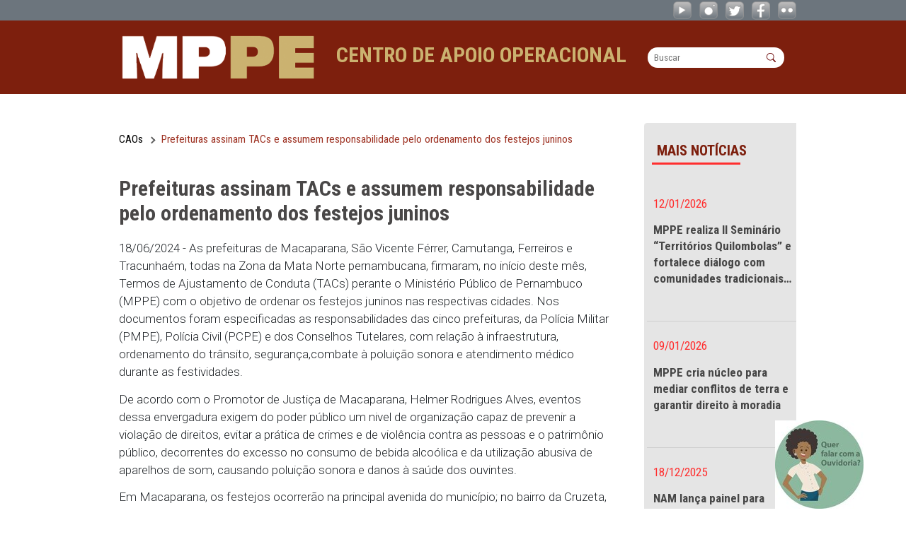

--- FILE ---
content_type: text/html;charset=UTF-8
request_url: https://cao.mppe.mp.br/w/prefeituras-assinam-tacs-e-assumem-responsabilidade-pelo-ordenamento-dos-festejos-juninos
body_size: 24819
content:
































	
		
			<!DOCTYPE html>




























































<html class="ltr" dir=" lang.dir" lang="pt-BR">

<head>
	<title>Prefeituras assinam TACs e assumem responsabilidade pelo ordenamento dos festejos juninos - CAOs - Ministério Publico de Pernambuco</title>

	<meta content="initial-scale=1.0, width=device-width" name="viewport" />
	<link rel="preconnect" href="https://fonts.googleapis.com">
	<link rel="preconnect" href="https://fonts.gstatic.com" crossorigin>
	<link href="https://fonts.googleapis.com/css2?family=Roboto:wght@400;500;700;900&display=swap" rel="stylesheet">
	<link href="https://fonts.googleapis.com/css2?family=Roboto+Condensed:wght@300;400;700&family=Roboto:wght@300;400;500;700;900&display=swap" rel="stylesheet">
































<meta content="text/html; charset=UTF-8" http-equiv="content-type" />












<script type="importmap">{"imports":{"react-dom":"/o/frontend-js-react-web/__liferay__/exports/react-dom.js","@clayui/breadcrumb":"/o/frontend-taglib-clay/__liferay__/exports/@clayui$breadcrumb.js","@clayui/form":"/o/frontend-taglib-clay/__liferay__/exports/@clayui$form.js","@clayui/popover":"/o/frontend-taglib-clay/__liferay__/exports/@clayui$popover.js","@clayui/charts":"/o/frontend-taglib-clay/__liferay__/exports/@clayui$charts.js","@clayui/shared":"/o/frontend-taglib-clay/__liferay__/exports/@clayui$shared.js","@clayui/localized-input":"/o/frontend-taglib-clay/__liferay__/exports/@clayui$localized-input.js","@clayui/modal":"/o/frontend-taglib-clay/__liferay__/exports/@clayui$modal.js","@clayui/empty-state":"/o/frontend-taglib-clay/__liferay__/exports/@clayui$empty-state.js","react":"/o/frontend-js-react-web/__liferay__/exports/react.js","@clayui/color-picker":"/o/frontend-taglib-clay/__liferay__/exports/@clayui$color-picker.js","@clayui/navigation-bar":"/o/frontend-taglib-clay/__liferay__/exports/@clayui$navigation-bar.js","@clayui/pagination":"/o/frontend-taglib-clay/__liferay__/exports/@clayui$pagination.js","@clayui/icon":"/o/frontend-taglib-clay/__liferay__/exports/@clayui$icon.js","@clayui/table":"/o/frontend-taglib-clay/__liferay__/exports/@clayui$table.js","@clayui/autocomplete":"/o/frontend-taglib-clay/__liferay__/exports/@clayui$autocomplete.js","@clayui/slider":"/o/frontend-taglib-clay/__liferay__/exports/@clayui$slider.js","@clayui/management-toolbar":"/o/frontend-taglib-clay/__liferay__/exports/@clayui$management-toolbar.js","@clayui/multi-select":"/o/frontend-taglib-clay/__liferay__/exports/@clayui$multi-select.js","@clayui/nav":"/o/frontend-taglib-clay/__liferay__/exports/@clayui$nav.js","@clayui/time-picker":"/o/frontend-taglib-clay/__liferay__/exports/@clayui$time-picker.js","@clayui/provider":"/o/frontend-taglib-clay/__liferay__/exports/@clayui$provider.js","@clayui/upper-toolbar":"/o/frontend-taglib-clay/__liferay__/exports/@clayui$upper-toolbar.js","@clayui/loading-indicator":"/o/frontend-taglib-clay/__liferay__/exports/@clayui$loading-indicator.js","@clayui/panel":"/o/frontend-taglib-clay/__liferay__/exports/@clayui$panel.js","@clayui/drop-down":"/o/frontend-taglib-clay/__liferay__/exports/@clayui$drop-down.js","@clayui/list":"/o/frontend-taglib-clay/__liferay__/exports/@clayui$list.js","@clayui/date-picker":"/o/frontend-taglib-clay/__liferay__/exports/@clayui$date-picker.js","@clayui/label":"/o/frontend-taglib-clay/__liferay__/exports/@clayui$label.js","@clayui/data-provider":"/o/frontend-taglib-clay/__liferay__/exports/@clayui$data-provider.js","@liferay/frontend-js-api/data-set":"/o/frontend-js-dependencies-web/__liferay__/exports/@liferay$js-api$data-set.js","@clayui/core":"/o/frontend-taglib-clay/__liferay__/exports/@clayui$core.js","@clayui/pagination-bar":"/o/frontend-taglib-clay/__liferay__/exports/@clayui$pagination-bar.js","@clayui/layout":"/o/frontend-taglib-clay/__liferay__/exports/@clayui$layout.js","@clayui/multi-step-nav":"/o/frontend-taglib-clay/__liferay__/exports/@clayui$multi-step-nav.js","@liferay/frontend-js-api":"/o/frontend-js-dependencies-web/__liferay__/exports/@liferay$js-api.js","@clayui/css":"/o/frontend-taglib-clay/__liferay__/exports/@clayui$css.js","@clayui/toolbar":"/o/frontend-taglib-clay/__liferay__/exports/@clayui$toolbar.js","@clayui/alert":"/o/frontend-taglib-clay/__liferay__/exports/@clayui$alert.js","@clayui/badge":"/o/frontend-taglib-clay/__liferay__/exports/@clayui$badge.js","@clayui/link":"/o/frontend-taglib-clay/__liferay__/exports/@clayui$link.js","@clayui/card":"/o/frontend-taglib-clay/__liferay__/exports/@clayui$card.js","@clayui/progress-bar":"/o/frontend-taglib-clay/__liferay__/exports/@clayui$progress-bar.js","@clayui/tooltip":"/o/frontend-taglib-clay/__liferay__/exports/@clayui$tooltip.js","@clayui/button":"/o/frontend-taglib-clay/__liferay__/exports/@clayui$button.js","@clayui/tabs":"/o/frontend-taglib-clay/__liferay__/exports/@clayui$tabs.js","@clayui/sticker":"/o/frontend-taglib-clay/__liferay__/exports/@clayui$sticker.js"},"scopes":{}}</script><script data-senna-track="temporary">var Liferay = window.Liferay || {};Liferay.Icons = Liferay.Icons || {};Liferay.Icons.controlPanelSpritemap = 'https://cao.mppe.mp.br/o/admin-theme/images/clay/icons.svg';Liferay.Icons.spritemap = 'https://cao.mppe.mp.br/o/mppe-theme/images/clay/icons.svg';</script>
<script data-senna-track="permanent" type="text/javascript">window.Liferay = window.Liferay || {}; window.Liferay.CSP = {nonce: ''};</script>
<script data-senna-track="permanent" src="/combo?browserId=chrome&minifierType=js&languageId=pt_BR&t=1768029756985&/o/frontend-js-jquery-web/jquery/jquery.min.js&/o/frontend-js-jquery-web/jquery/init.js&/o/frontend-js-jquery-web/jquery/ajax.js&/o/frontend-js-jquery-web/jquery/bootstrap.bundle.min.js&/o/frontend-js-jquery-web/jquery/collapsible_search.js&/o/frontend-js-jquery-web/jquery/fm.js&/o/frontend-js-jquery-web/jquery/form.js&/o/frontend-js-jquery-web/jquery/popper.min.js&/o/frontend-js-jquery-web/jquery/side_navigation.js" type="text/javascript"></script>
<link data-senna-track="temporary" href="https://cao.mppe.mp.br/w/prefeituras-assinam-tacs-e-assumem-responsabilidade-pelo-ordenamento-dos-festejos-juninos" rel="canonical" />
<link data-senna-track="temporary" href="https://cao.mppe.mp.br/en/w/prefeituras-assinam-tacs-e-assumem-responsabilidade-pelo-ordenamento-dos-festejos-juninos" hreflang="en-US" rel="alternate" />
<link data-senna-track="temporary" href="https://cao.mppe.mp.br/w/prefeituras-assinam-tacs-e-assumem-responsabilidade-pelo-ordenamento-dos-festejos-juninos" hreflang="pt-BR" rel="alternate" />
<link data-senna-track="temporary" href="https://cao.mppe.mp.br/w/prefeituras-assinam-tacs-e-assumem-responsabilidade-pelo-ordenamento-dos-festejos-juninos" hreflang="x-default" rel="alternate" />

<meta property="og:locale" content="pt_BR">
<meta property="og:locale:alternate" content="pt_BR">
<meta property="og:locale:alternate" content="en_US">
<meta property="og:site_name" content="CAOs">
<meta property="og:title" content="Prefeituras assinam TACs e assumem responsabilidade pelo ordenamento dos festejos juninos">
<meta property="og:type" content="website">
<meta property="og:url" content="https://cao.mppe.mp.br/w/prefeituras-assinam-tacs-e-assumem-responsabilidade-pelo-ordenamento-dos-festejos-juninos">


<link href="/documents/219504/0/favicon-mppe.png/448c0abc-0e7c-08dc-39bd-dee075200096" rel="apple-touch-icon" />
<link href="/documents/219504/0/favicon-mppe.png/448c0abc-0e7c-08dc-39bd-dee075200096" rel="icon" />



<link class="lfr-css-file" data-senna-track="temporary" href="https://cao.mppe.mp.br/o/mppe-theme/css/clay.css?browserId=chrome&amp;themeId=mppetheme_WAR_mppetheme&amp;minifierType=css&amp;languageId=pt_BR&amp;t=1768029764000" id="liferayAUICSS" rel="stylesheet" type="text/css" />









	<link href="/combo?browserId=chrome&amp;minifierType=css&amp;themeId=mppetheme_WAR_mppetheme&amp;languageId=pt_BR&amp;com_liferay_asset_publisher_web_portlet_AssetPublisherPortlet_INSTANCE_pyue:%2Fo%2Fasset-publisher-web%2Fcss%2Fmain.css&amp;com_liferay_commerce_product_asset_categories_navigation_web_internal_portlet_CPAssetCategoriesNavigationPortlet_INSTANCE_cpAssetCategoriesNavigationPortlet_navigation_menu:%2Fo%2Fcommerce-product-asset-categories-navigation-web%2Fcss%2Fmain.css&amp;com_liferay_portal_search_web_search_bar_portlet_SearchBarPortlet_INSTANCE_templateSearch:%2Fo%2Fportal-search-web%2Fcss%2Fmain.css&amp;com_liferay_product_navigation_product_menu_web_portlet_ProductMenuPortlet:%2Fo%2Fproduct-navigation-product-menu-web%2Fcss%2Fmain.css&amp;com_liferay_site_navigation_menu_web_portlet_SiteNavigationMenuPortlet_INSTANCE_ltyn:%2Fo%2Fsite-navigation-menu-web%2Fcss%2Fmain.css&amp;t=1768029764000" rel="stylesheet" type="text/css"
 data-senna-track="temporary" id="fbbc3f06" />








<script type="text/javascript" data-senna-track="temporary">
	// <![CDATA[
		var Liferay = Liferay || {};

		Liferay.Browser = {
			acceptsGzip: function() {
				return true;
			},

			

			getMajorVersion: function() {
				return 131.0;
			},

			getRevision: function() {
				return '537.36';
			},
			getVersion: function() {
				return '131.0';
			},

			

			isAir: function() {
				return false;
			},
			isChrome: function() {
				return true;
			},
			isEdge: function() {
				return false;
			},
			isFirefox: function() {
				return false;
			},
			isGecko: function() {
				return true;
			},
			isIe: function() {
				return false;
			},
			isIphone: function() {
				return false;
			},
			isLinux: function() {
				return false;
			},
			isMac: function() {
				return true;
			},
			isMobile: function() {
				return false;
			},
			isMozilla: function() {
				return false;
			},
			isOpera: function() {
				return false;
			},
			isRtf: function() {
				return true;
			},
			isSafari: function() {
				return true;
			},
			isSun: function() {
				return false;
			},
			isWebKit: function() {
				return true;
			},
			isWindows: function() {
				return false;
			}
		};

		Liferay.Data = Liferay.Data || {};

		Liferay.Data.ICONS_INLINE_SVG = true;

		Liferay.Data.NAV_SELECTOR = '#navigation';

		Liferay.Data.NAV_SELECTOR_MOBILE = '#navigationCollapse';

		Liferay.Data.isCustomizationView = function() {
			return false;
		};

		Liferay.Data.notices = [
			
		];

		(function () {
			var available = {};

			var direction = {};

			

				available['pt_BR'] = 'português\x20\x28Brasil\x29';
				direction['pt_BR'] = 'ltr';

			

				available['en_US'] = 'inglês\x20\x28Estados\x20Unidos\x29';
				direction['en_US'] = 'ltr';

			

			Liferay.Language = {
				available,
				direction,
				get: function(key) {
					return key;
				}
			};
		})();

		var featureFlags = {"LPD-11018":false,"LPD-10964":false,"LPD-10887":false,"LPS-193884":false,"LPD-11218":false,"LPS-178642":false,"LPD-11253":false,"LPD-16469":false,"LPS-193005":false,"LPS-187284":false,"LPS-187285":false,"LPD-11377":false,"LPD-10562":false,"LPD-11179":false,"LPS-114786":false,"LPS-192957":false,"COMMERCE-8087":false,"LRAC-10757":false,"LPS-180090":false,"LPS-178052":false,"LPS-189856":false,"LPD-19465":false,"LPS-187436":false,"LPS-182184":false,"LPS-185892":false,"LPS-186620":false,"LPS-184404":false,"LPS-198183":false,"LPS-171364":false,"LPD-6378":false,"LPS-153714":false,"LPS-96845":false,"LPS-170670":false,"LPS-141392":false,"LPS-169981":false,"LPS-153839":false,"LPD-11165":false,"LPS-187793":false,"LPS-177027":false,"LPD-10793":false,"LPD-11003":false,"LPS-196847":false,"LPS-114700":false,"LPS-135430":false,"LPS-134060":false,"LPS-164563":false,"LPS-122920":false,"LPS-199086":false,"LPS-203351":false,"LPD-10588":false,"LPD-10862":false,"LPD-11313":false,"LPD-6368":false,"LPD-10701":false,"LPD-10703":false,"LPS-202104":false,"LPS-187142":false,"LPD-15596":false,"LPS-196935":true,"LPS-187854":false,"LPS-176691":false,"LPS-197909":false,"LPD-23210":false,"COMMERCE-8949":false,"LPS-165481":false,"LPS-153813":false,"LPS-174455":false,"LPD-10856":false,"COMMERCE-13024":false,"LPS-165482":false,"LPD-10855":false,"LPS-193551":false,"LPS-197477":false,"LPD-17965":false,"LPS-174816":false,"LPS-186360":false,"LPS-153332":false,"LPS-179669":false,"LPS-174417":false,"LPD-18730":false,"LPD-11147":false,"LPS-155284":false,"LRAC-15017":false,"LPD-19870":false,"LPS-200108":false,"LPS-159643":false,"LPS-161033":false,"LPS-164948":false,"LPD-11070":false,"LPS-188058":false,"LPS-129412":false,"LPS-169837":false,"LPD-20213":false};

		Liferay.FeatureFlags = Object.keys(featureFlags).reduce(
			(acc, key) => ({
				...acc, [key]: featureFlags[key] === 'true' || featureFlags[key] === true
			}), {}
		);

		Liferay.PortletKeys = {
			DOCUMENT_LIBRARY: 'com_liferay_document_library_web_portlet_DLPortlet',
			DYNAMIC_DATA_MAPPING: 'com_liferay_dynamic_data_mapping_web_portlet_DDMPortlet',
			ITEM_SELECTOR: 'com_liferay_item_selector_web_portlet_ItemSelectorPortlet'
		};

		Liferay.PropsValues = {
			JAVASCRIPT_SINGLE_PAGE_APPLICATION_TIMEOUT: 0,
			UPLOAD_SERVLET_REQUEST_IMPL_MAX_SIZE: 524288000
		};

		Liferay.ThemeDisplay = {

			

			
				getLayoutId: function() {
					return '27';
				},

				

				getLayoutRelativeControlPanelURL: function() {
					return '/group/caos/~/control_panel/manage';
				},

				getLayoutRelativeURL: function() {
					return '/w/prefeituras-assinam-tacs-e-assumem-responsabilidade-pelo-ordenamento-dos-festejos-juninos';
				},
				getLayoutURL: function() {
					return '/w/prefeituras-assinam-tacs-e-assumem-responsabilidade-pelo-ordenamento-dos-festejos-juninos';
				},
				getParentLayoutId: function() {
					return '0';
				},
				isControlPanel: function() {
					return false;
				},
				isPrivateLayout: function() {
					return 'false';
				},
				isVirtualLayout: function() {
					return false;
				},
			

			getBCP47LanguageId: function() {
				return 'pt-BR';
			},
			getCanonicalURL: function() {

				

				return 'https\x3a\x2f\x2fcao\x2emppe\x2emp\x2ebr\x2fw\x2fprefeituras-assinam-tacs-e-assumem-responsabilidade-pelo-ordenamento-dos-festejos-juninos';
			},
			getCDNBaseURL: function() {
				return 'https://cao.mppe.mp.br';
			},
			getCDNDynamicResourcesHost: function() {
				return '';
			},
			getCDNHost: function() {
				return '';
			},
			getCompanyGroupId: function() {
				return '20123';
			},
			getCompanyId: function() {
				return '20097';
			},
			getDefaultLanguageId: function() {
				return 'pt_BR';
			},
			getDoAsUserIdEncoded: function() {
				return '';
			},
			getLanguageId: function() {
				return 'pt_BR';
			},
			getParentGroupId: function() {
				return '219504';
			},
			getPathContext: function() {
				return '';
			},
			getPathImage: function() {
				return '/image';
			},
			getPathJavaScript: function() {
				return '/o/frontend-js-web';
			},
			getPathMain: function() {
				return '/c';
			},
			getPathThemeImages: function() {
				return 'https://cao.mppe.mp.br/o/mppe-theme/images';
			},
			getPathThemeRoot: function() {
				return '/o/mppe-theme';
			},
			getPlid: function() {
				return '360';
			},
			getPortalURL: function() {
				return 'https://cao.mppe.mp.br';
			},
			getRealUserId: function() {
				return '20101';
			},
			getRemoteAddr: function() {
				return '18.219.43.93';
			},
			getRemoteHost: function() {
				return '18.219.43.93';
			},
			getScopeGroupId: function() {
				return '219504';
			},
			getScopeGroupIdOrLiveGroupId: function() {
				return '219504';
			},
			getSessionId: function() {
				return '';
			},
			getSiteAdminURL: function() {
				return 'https://cao.mppe.mp.br/group/caos/~/control_panel/manage?p_p_lifecycle=0&p_p_state=maximized&p_p_mode=view';
			},
			getSiteGroupId: function() {
				return '219504';
			},
			getURLControlPanel: function() {
				return '/group/control_panel?refererPlid=360';
			},
			getURLHome: function() {
				return 'https\x3a\x2f\x2fcao\x2emppe\x2emp\x2ebr\x2fweb\x2fguest';
			},
			getUserEmailAddress: function() {
				return '';
			},
			getUserId: function() {
				return '20101';
			},
			getUserName: function() {
				return '';
			},
			isAddSessionIdToURL: function() {
				return false;
			},
			isImpersonated: function() {
				return false;
			},
			isSignedIn: function() {
				return false;
			},

			isStagedPortlet: function() {
				
					
						return false;
					
				
			},

			isStateExclusive: function() {
				return false;
			},
			isStateMaximized: function() {
				return false;
			},
			isStatePopUp: function() {
				return false;
			}
		};

		var themeDisplay = Liferay.ThemeDisplay;

		Liferay.AUI = {

			

			getCombine: function() {
				return true;
			},
			getComboPath: function() {
				return '/combo/?browserId=chrome&minifierType=&languageId=pt_BR&t=1768029764251&';
			},
			getDateFormat: function() {
				return '%d/%m/%Y';
			},
			getEditorCKEditorPath: function() {
				return '/o/frontend-editor-ckeditor-web';
			},
			getFilter: function() {
				var filter = 'raw';

				
					
						filter = 'min';
					
					

				return filter;
			},
			getFilterConfig: function() {
				var instance = this;

				var filterConfig = null;

				if (!instance.getCombine()) {
					filterConfig = {
						replaceStr: '.js' + instance.getStaticResourceURLParams(),
						searchExp: '\\.js$'
					};
				}

				return filterConfig;
			},
			getJavaScriptRootPath: function() {
				return '/o/frontend-js-web';
			},
			getPortletRootPath: function() {
				return '/html/portlet';
			},
			getStaticResourceURLParams: function() {
				return '?browserId=chrome&minifierType=&languageId=pt_BR&t=1768029764251';
			}
		};

		Liferay.authToken = 'ykKMsXJF';

		

		Liferay.currentURL = '\x2fw\x2fprefeituras-assinam-tacs-e-assumem-responsabilidade-pelo-ordenamento-dos-festejos-juninos';
		Liferay.currentURLEncoded = '\x252Fw\x252Fprefeituras-assinam-tacs-e-assumem-responsabilidade-pelo-ordenamento-dos-festejos-juninos';
	// ]]>
</script>

<script data-senna-track="temporary" type="text/javascript">window.__CONFIG__= {basePath: '',combine: true, defaultURLParams: null, explainResolutions: false, exposeGlobal: false, logLevel: 'warn', moduleType: 'module', namespace:'Liferay', nonce: '', reportMismatchedAnonymousModules: 'warn', resolvePath: '/o/js_resolve_modules', url: '/combo/?browserId=chrome&minifierType=js&languageId=pt_BR&t=1768029764251&', waitTimeout: 60000};</script><script data-senna-track="permanent" src="/o/frontend-js-loader-modules-extender/loader.js?&mac=9WaMmhziBCkScHZwrrVcOR7VZF4=&browserId=chrome&languageId=pt_BR&minifierType=js" type="text/javascript"></script><script data-senna-track="permanent" src="/combo?browserId=chrome&minifierType=js&languageId=pt_BR&t=1768029764251&/o/frontend-js-aui-web/aui/aui/aui-min.js&/o/frontend-js-aui-web/liferay/modules.js&/o/frontend-js-aui-web/liferay/aui_sandbox.js&/o/frontend-js-aui-web/aui/attribute-base/attribute-base-min.js&/o/frontend-js-aui-web/aui/attribute-complex/attribute-complex-min.js&/o/frontend-js-aui-web/aui/attribute-core/attribute-core-min.js&/o/frontend-js-aui-web/aui/attribute-observable/attribute-observable-min.js&/o/frontend-js-aui-web/aui/attribute-extras/attribute-extras-min.js&/o/frontend-js-aui-web/aui/event-custom-base/event-custom-base-min.js&/o/frontend-js-aui-web/aui/event-custom-complex/event-custom-complex-min.js&/o/frontend-js-aui-web/aui/oop/oop-min.js&/o/frontend-js-aui-web/aui/aui-base-lang/aui-base-lang-min.js&/o/frontend-js-aui-web/liferay/dependency.js&/o/frontend-js-aui-web/liferay/util.js&/o/oauth2-provider-web/js/liferay.js&/o/frontend-js-web/liferay/dom_task_runner.js&/o/frontend-js-web/liferay/events.js&/o/frontend-js-web/liferay/lazy_load.js&/o/frontend-js-web/liferay/liferay.js&/o/frontend-js-web/liferay/global.bundle.js&/o/frontend-js-web/liferay/portlet.js&/o/frontend-js-web/liferay/workflow.js" type="text/javascript"></script>
<script data-senna-track="temporary" type="text/javascript">window.Liferay = Liferay || {}; window.Liferay.OAuth2 = {getAuthorizeURL: function() {return 'https://cao.mppe.mp.br/o/oauth2/authorize';}, getBuiltInRedirectURL: function() {return 'https://cao.mppe.mp.br/o/oauth2/redirect';}, getIntrospectURL: function() { return 'https://cao.mppe.mp.br/o/oauth2/introspect';}, getTokenURL: function() {return 'https://cao.mppe.mp.br/o/oauth2/token';}, getUserAgentApplication: function(externalReferenceCode) {return Liferay.OAuth2._userAgentApplications[externalReferenceCode];}, _userAgentApplications: {}}</script><script data-senna-track="temporary" type="text/javascript">try {var MODULE_MAIN='@liferay/document-library-web@6.0.182/index';var MODULE_PATH='/o/document-library-web';/**
 * SPDX-FileCopyrightText: (c) 2000 Liferay, Inc. https://liferay.com
 * SPDX-License-Identifier: LGPL-2.1-or-later OR LicenseRef-Liferay-DXP-EULA-2.0.0-2023-06
 */

(function () {
	AUI().applyConfig({
		groups: {
			dl: {
				base: MODULE_PATH + '/js/legacy/',
				combine: Liferay.AUI.getCombine(),
				filter: Liferay.AUI.getFilterConfig(),
				modules: {
					'document-library-upload-component': {
						path: 'DocumentLibraryUpload.js',
						requires: [
							'aui-component',
							'aui-data-set-deprecated',
							'aui-overlay-manager-deprecated',
							'aui-overlay-mask-deprecated',
							'aui-parse-content',
							'aui-progressbar',
							'aui-template-deprecated',
							'liferay-search-container',
							'querystring-parse-simple',
							'uploader',
						],
					},
				},
				root: MODULE_PATH + '/js/legacy/',
			},
		},
	});
})();
} catch(error) {console.error(error);}try {var MODULE_MAIN='calendar-web@5.0.93/index';var MODULE_PATH='/o/calendar-web';/**
 * SPDX-FileCopyrightText: (c) 2000 Liferay, Inc. https://liferay.com
 * SPDX-License-Identifier: LGPL-2.1-or-later OR LicenseRef-Liferay-DXP-EULA-2.0.0-2023-06
 */

(function () {
	AUI().applyConfig({
		groups: {
			calendar: {
				base: MODULE_PATH + '/js/legacy/',
				combine: Liferay.AUI.getCombine(),
				filter: Liferay.AUI.getFilterConfig(),
				modules: {
					'liferay-calendar-a11y': {
						path: 'calendar_a11y.js',
						requires: ['calendar'],
					},
					'liferay-calendar-container': {
						path: 'calendar_container.js',
						requires: [
							'aui-alert',
							'aui-base',
							'aui-component',
							'liferay-portlet-base',
						],
					},
					'liferay-calendar-date-picker-sanitizer': {
						path: 'date_picker_sanitizer.js',
						requires: ['aui-base'],
					},
					'liferay-calendar-interval-selector': {
						path: 'interval_selector.js',
						requires: ['aui-base', 'liferay-portlet-base'],
					},
					'liferay-calendar-interval-selector-scheduler-event-link': {
						path: 'interval_selector_scheduler_event_link.js',
						requires: ['aui-base', 'liferay-portlet-base'],
					},
					'liferay-calendar-list': {
						path: 'calendar_list.js',
						requires: [
							'aui-template-deprecated',
							'liferay-scheduler',
						],
					},
					'liferay-calendar-message-util': {
						path: 'message_util.js',
						requires: ['liferay-util-window'],
					},
					'liferay-calendar-recurrence-converter': {
						path: 'recurrence_converter.js',
						requires: [],
					},
					'liferay-calendar-recurrence-dialog': {
						path: 'recurrence.js',
						requires: [
							'aui-base',
							'liferay-calendar-recurrence-util',
						],
					},
					'liferay-calendar-recurrence-util': {
						path: 'recurrence_util.js',
						requires: ['aui-base', 'liferay-util-window'],
					},
					'liferay-calendar-reminders': {
						path: 'calendar_reminders.js',
						requires: ['aui-base'],
					},
					'liferay-calendar-remote-services': {
						path: 'remote_services.js',
						requires: [
							'aui-base',
							'aui-component',
							'liferay-calendar-util',
							'liferay-portlet-base',
						],
					},
					'liferay-calendar-session-listener': {
						path: 'session_listener.js',
						requires: ['aui-base', 'liferay-scheduler'],
					},
					'liferay-calendar-simple-color-picker': {
						path: 'simple_color_picker.js',
						requires: ['aui-base', 'aui-template-deprecated'],
					},
					'liferay-calendar-simple-menu': {
						path: 'simple_menu.js',
						requires: [
							'aui-base',
							'aui-template-deprecated',
							'event-outside',
							'event-touch',
							'widget-modality',
							'widget-position',
							'widget-position-align',
							'widget-position-constrain',
							'widget-stack',
							'widget-stdmod',
						],
					},
					'liferay-calendar-util': {
						path: 'calendar_util.js',
						requires: [
							'aui-datatype',
							'aui-io',
							'aui-scheduler',
							'aui-toolbar',
							'autocomplete',
							'autocomplete-highlighters',
						],
					},
					'liferay-scheduler': {
						path: 'scheduler.js',
						requires: [
							'async-queue',
							'aui-datatype',
							'aui-scheduler',
							'dd-plugin',
							'liferay-calendar-a11y',
							'liferay-calendar-message-util',
							'liferay-calendar-recurrence-converter',
							'liferay-calendar-recurrence-util',
							'liferay-calendar-util',
							'liferay-scheduler-event-recorder',
							'liferay-scheduler-models',
							'promise',
							'resize-plugin',
						],
					},
					'liferay-scheduler-event-recorder': {
						path: 'scheduler_event_recorder.js',
						requires: [
							'dd-plugin',
							'liferay-calendar-util',
							'resize-plugin',
						],
					},
					'liferay-scheduler-models': {
						path: 'scheduler_models.js',
						requires: [
							'aui-datatype',
							'dd-plugin',
							'liferay-calendar-util',
						],
					},
				},
				root: MODULE_PATH + '/js/legacy/',
			},
		},
	});
})();
} catch(error) {console.error(error);}try {var MODULE_MAIN='dynamic-data-mapping-web@5.0.103/index';var MODULE_PATH='/o/dynamic-data-mapping-web';/**
 * SPDX-FileCopyrightText: (c) 2000 Liferay, Inc. https://liferay.com
 * SPDX-License-Identifier: LGPL-2.1-or-later OR LicenseRef-Liferay-DXP-EULA-2.0.0-2023-06
 */

(function () {
	const LiferayAUI = Liferay.AUI;

	AUI().applyConfig({
		groups: {
			ddm: {
				base: MODULE_PATH + '/js/legacy/',
				combine: Liferay.AUI.getCombine(),
				filter: LiferayAUI.getFilterConfig(),
				modules: {
					'liferay-ddm-form': {
						path: 'ddm_form.js',
						requires: [
							'aui-base',
							'aui-datatable',
							'aui-datatype',
							'aui-image-viewer',
							'aui-parse-content',
							'aui-set',
							'aui-sortable-list',
							'json',
							'liferay-form',
							'liferay-map-base',
							'liferay-translation-manager',
							'liferay-util-window',
						],
					},
					'liferay-portlet-dynamic-data-mapping': {
						condition: {
							trigger: 'liferay-document-library',
						},
						path: 'main.js',
						requires: [
							'arraysort',
							'aui-form-builder-deprecated',
							'aui-form-validator',
							'aui-map',
							'aui-text-unicode',
							'json',
							'liferay-menu',
							'liferay-translation-manager',
							'liferay-util-window',
							'text',
						],
					},
					'liferay-portlet-dynamic-data-mapping-custom-fields': {
						condition: {
							trigger: 'liferay-document-library',
						},
						path: 'custom_fields.js',
						requires: ['liferay-portlet-dynamic-data-mapping'],
					},
				},
				root: MODULE_PATH + '/js/legacy/',
			},
		},
	});
})();
} catch(error) {console.error(error);}try {var MODULE_MAIN='contacts-web@5.0.58/index';var MODULE_PATH='/o/contacts-web';/**
 * SPDX-FileCopyrightText: (c) 2000 Liferay, Inc. https://liferay.com
 * SPDX-License-Identifier: LGPL-2.1-or-later OR LicenseRef-Liferay-DXP-EULA-2.0.0-2023-06
 */

(function () {
	AUI().applyConfig({
		groups: {
			contactscenter: {
				base: MODULE_PATH + '/js/legacy/',
				combine: Liferay.AUI.getCombine(),
				filter: Liferay.AUI.getFilterConfig(),
				modules: {
					'liferay-contacts-center': {
						path: 'main.js',
						requires: [
							'aui-io-plugin-deprecated',
							'aui-toolbar',
							'autocomplete-base',
							'datasource-io',
							'json-parse',
							'liferay-portlet-base',
							'liferay-util-window',
						],
					},
				},
				root: MODULE_PATH + '/js/legacy/',
			},
		},
	});
})();
} catch(error) {console.error(error);}try {var MODULE_MAIN='staging-processes-web@5.0.57/index';var MODULE_PATH='/o/staging-processes-web';/**
 * SPDX-FileCopyrightText: (c) 2000 Liferay, Inc. https://liferay.com
 * SPDX-License-Identifier: LGPL-2.1-or-later OR LicenseRef-Liferay-DXP-EULA-2.0.0-2023-06
 */

(function () {
	AUI().applyConfig({
		groups: {
			stagingprocessesweb: {
				base: MODULE_PATH + '/js/legacy/',
				combine: Liferay.AUI.getCombine(),
				filter: Liferay.AUI.getFilterConfig(),
				modules: {
					'liferay-staging-processes-export-import': {
						path: 'main.js',
						requires: [
							'aui-datatype',
							'aui-dialog-iframe-deprecated',
							'aui-modal',
							'aui-parse-content',
							'aui-toggler',
							'liferay-portlet-base',
							'liferay-util-window',
						],
					},
				},
				root: MODULE_PATH + '/js/legacy/',
			},
		},
	});
})();
} catch(error) {console.error(error);}try {var MODULE_MAIN='frontend-editor-alloyeditor-web@5.0.48/index';var MODULE_PATH='/o/frontend-editor-alloyeditor-web';/**
 * SPDX-FileCopyrightText: (c) 2000 Liferay, Inc. https://liferay.com
 * SPDX-License-Identifier: LGPL-2.1-or-later OR LicenseRef-Liferay-DXP-EULA-2.0.0-2023-06
 */

(function () {
	AUI().applyConfig({
		groups: {
			alloyeditor: {
				base: MODULE_PATH + '/js/legacy/',
				combine: Liferay.AUI.getCombine(),
				filter: Liferay.AUI.getFilterConfig(),
				modules: {
					'liferay-alloy-editor': {
						path: 'alloyeditor.js',
						requires: [
							'aui-component',
							'liferay-portlet-base',
							'timers',
						],
					},
					'liferay-alloy-editor-source': {
						path: 'alloyeditor_source.js',
						requires: [
							'aui-debounce',
							'liferay-fullscreen-source-editor',
							'liferay-source-editor',
							'plugin',
						],
					},
				},
				root: MODULE_PATH + '/js/legacy/',
			},
		},
	});
})();
} catch(error) {console.error(error);}try {var MODULE_MAIN='@liferay/frontend-js-react-web@5.0.41/index';var MODULE_PATH='/o/frontend-js-react-web';/**
 * SPDX-FileCopyrightText: (c) 2000 Liferay, Inc. https://liferay.com
 * SPDX-License-Identifier: LGPL-2.1-or-later OR LicenseRef-Liferay-DXP-EULA-2.0.0-2023-06
 */

(function () {
	AUI().applyConfig({
		groups: {
			react: {
				// eslint-disable-next-line
				mainModule: MODULE_MAIN,
			},
		},
	});
})();
} catch(error) {console.error(error);}try {var MODULE_MAIN='portal-search-web@6.0.133/index';var MODULE_PATH='/o/portal-search-web';/**
 * SPDX-FileCopyrightText: (c) 2000 Liferay, Inc. https://liferay.com
 * SPDX-License-Identifier: LGPL-2.1-or-later OR LicenseRef-Liferay-DXP-EULA-2.0.0-2023-06
 */

(function () {
	AUI().applyConfig({
		groups: {
			search: {
				base: MODULE_PATH + '/js/',
				combine: Liferay.AUI.getCombine(),
				filter: Liferay.AUI.getFilterConfig(),
				modules: {
					'liferay-search-date-facet': {
						path: 'date_facet.js',
						requires: ['aui-form-validator'],
					},
				},
				root: MODULE_PATH + '/js/',
			},
		},
	});
})();
} catch(error) {console.error(error);}try {var MODULE_MAIN='frontend-js-components-web@2.0.67/index';var MODULE_PATH='/o/frontend-js-components-web';/**
 * SPDX-FileCopyrightText: (c) 2000 Liferay, Inc. https://liferay.com
 * SPDX-License-Identifier: LGPL-2.1-or-later OR LicenseRef-Liferay-DXP-EULA-2.0.0-2023-06
 */

(function () {
	AUI().applyConfig({
		groups: {
			components: {
				// eslint-disable-next-line
				mainModule: MODULE_MAIN,
			},
		},
	});
})();
} catch(error) {console.error(error);}try {var MODULE_MAIN='portal-workflow-kaleo-designer-web@5.0.131/index';var MODULE_PATH='/o/portal-workflow-kaleo-designer-web';/**
 * SPDX-FileCopyrightText: (c) 2000 Liferay, Inc. https://liferay.com
 * SPDX-License-Identifier: LGPL-2.1-or-later OR LicenseRef-Liferay-DXP-EULA-2.0.0-2023-06
 */

(function () {
	AUI().applyConfig({
		groups: {
			'kaleo-designer': {
				base: MODULE_PATH + '/designer/js/legacy/',
				combine: Liferay.AUI.getCombine(),
				filter: Liferay.AUI.getFilterConfig(),
				modules: {
					'liferay-kaleo-designer-autocomplete-util': {
						path: 'autocomplete_util.js',
						requires: ['autocomplete', 'autocomplete-highlighters'],
					},
					'liferay-kaleo-designer-definition-diagram-controller': {
						path: 'definition_diagram_controller.js',
						requires: [
							'liferay-kaleo-designer-field-normalizer',
							'liferay-kaleo-designer-utils',
						],
					},
					'liferay-kaleo-designer-dialogs': {
						path: 'dialogs.js',
						requires: ['liferay-util-window'],
					},
					'liferay-kaleo-designer-editors': {
						path: 'editors.js',
						requires: [
							'aui-ace-editor',
							'aui-ace-editor-mode-xml',
							'aui-base',
							'aui-datatype',
							'aui-node',
							'liferay-kaleo-designer-autocomplete-util',
							'liferay-kaleo-designer-utils',
						],
					},
					'liferay-kaleo-designer-field-normalizer': {
						path: 'field_normalizer.js',
						requires: ['liferay-kaleo-designer-remote-services'],
					},
					'liferay-kaleo-designer-nodes': {
						path: 'nodes.js',
						requires: [
							'aui-datatable',
							'aui-datatype',
							'aui-diagram-builder',
							'liferay-kaleo-designer-editors',
							'liferay-kaleo-designer-utils',
						],
					},
					'liferay-kaleo-designer-remote-services': {
						path: 'remote_services.js',
						requires: ['aui-io'],
					},
					'liferay-kaleo-designer-templates': {
						path: 'templates.js',
						requires: ['aui-tpl-snippets-deprecated'],
					},
					'liferay-kaleo-designer-utils': {
						path: 'utils.js',
						requires: [],
					},
					'liferay-kaleo-designer-xml-definition': {
						path: 'xml_definition.js',
						requires: [
							'aui-base',
							'aui-component',
							'dataschema-xml',
							'datatype-xml',
						],
					},
					'liferay-kaleo-designer-xml-definition-serializer': {
						path: 'xml_definition_serializer.js',
						requires: ['escape', 'liferay-kaleo-designer-xml-util'],
					},
					'liferay-kaleo-designer-xml-util': {
						path: 'xml_util.js',
						requires: ['aui-base'],
					},
					'liferay-portlet-kaleo-designer': {
						path: 'main.js',
						requires: [
							'aui-ace-editor',
							'aui-ace-editor-mode-xml',
							'aui-tpl-snippets-deprecated',
							'dataschema-xml',
							'datasource',
							'datatype-xml',
							'event-valuechange',
							'io-form',
							'liferay-kaleo-designer-autocomplete-util',
							'liferay-kaleo-designer-editors',
							'liferay-kaleo-designer-nodes',
							'liferay-kaleo-designer-remote-services',
							'liferay-kaleo-designer-utils',
							'liferay-kaleo-designer-xml-util',
							'liferay-util-window',
						],
					},
				},
				root: MODULE_PATH + '/designer/js/legacy/',
			},
		},
	});
})();
} catch(error) {console.error(error);}try {var MODULE_MAIN='@liferay/frontend-js-state-web@1.0.21/index';var MODULE_PATH='/o/frontend-js-state-web';/**
 * SPDX-FileCopyrightText: (c) 2000 Liferay, Inc. https://liferay.com
 * SPDX-License-Identifier: LGPL-2.1-or-later OR LicenseRef-Liferay-DXP-EULA-2.0.0-2023-06
 */

(function () {
	AUI().applyConfig({
		groups: {
			state: {
				// eslint-disable-next-line
				mainModule: MODULE_MAIN,
			},
		},
	});
})();
} catch(error) {console.error(error);}try {var MODULE_MAIN='exportimport-web@5.0.85/index';var MODULE_PATH='/o/exportimport-web';/**
 * SPDX-FileCopyrightText: (c) 2000 Liferay, Inc. https://liferay.com
 * SPDX-License-Identifier: LGPL-2.1-or-later OR LicenseRef-Liferay-DXP-EULA-2.0.0-2023-06
 */

(function () {
	AUI().applyConfig({
		groups: {
			exportimportweb: {
				base: MODULE_PATH + '/js/legacy/',
				combine: Liferay.AUI.getCombine(),
				filter: Liferay.AUI.getFilterConfig(),
				modules: {
					'liferay-export-import-export-import': {
						path: 'main.js',
						requires: [
							'aui-datatype',
							'aui-dialog-iframe-deprecated',
							'aui-modal',
							'aui-parse-content',
							'aui-toggler',
							'liferay-portlet-base',
							'liferay-util-window',
						],
					},
				},
				root: MODULE_PATH + '/js/legacy/',
			},
		},
	});
})();
} catch(error) {console.error(error);}</script>




<script type="text/javascript" data-senna-track="temporary">
	// <![CDATA[
		
			
				
		

		
	// ]]>
</script>





	
		

			

			
		
		



	
		

			

			
		
		



	
		

			

			
		
	












	



















<link class="lfr-css-file" data-senna-track="temporary" href="https://cao.mppe.mp.br/o/mppe-theme/css/main.css?browserId=chrome&amp;themeId=mppetheme_WAR_mppetheme&amp;minifierType=css&amp;languageId=pt_BR&amp;t=1768029764000" id="liferayThemeCSS" rel="stylesheet" type="text/css" />








	<style data-senna-track="temporary" type="text/css">

		

			

		

			

		

			

		

			

		

			

		

			

		

			

		

			

		

			

		

	</style>


<script data-senna-track="temporary">var Liferay = window.Liferay || {}; Liferay.CommerceContext = {"commerceAccountGroupIds":[],"accountEntryAllowedTypes":["person"],"commerceChannelId":"0","showUnselectableOptions":false,"currency":{"currencyId":"43402","currencyCode":"USD"},"showSeparateOrderItems":false,"commerceSiteType":0};</script><link href="/o/commerce-frontend-js/styles/main.css" rel="stylesheet" type="text/css" />
<style data-senna-track="temporary" type="text/css">
</style>
<link data-senna-track="temporary" href="/o/layout-common-styles/main.css?plid=360&segmentsExperienceId=239209&t=16922052336151754683238015" rel="stylesheet" type="text/css">



































<meta content="true" name="data-analytics-readable-content" />

<script type="text/javascript" data-senna-track="temporary">
	var runMiddlewares = function () {
		Analytics.registerMiddleware(
	function(request) {
		request.context.experienceId = 'DEFAULT';
		request.context.experimentId = '';
		request.context.variantId = '';

		return request;
	}
);
	};

	var analyticsClientChannelId =
		'591074788154414816';
	var analyticsClientGroupIds = ["219504","219106","20121","881403"];
	var analyticsCookiesConsentMode = false;
	var analyticsFeatureFlagEnabled = false;

	var cookieManagers = {
		'cookie.onetrust': {
			checkConsent: () => {
				var OptanonActiveGroups = window.OptanonActiveGroups;

				return OptanonActiveGroups && OptanonActiveGroups.includes('C0002');
			},
			enabled: () => {
				if (!window.OneTrustStub && !window.OneTrust) {
					return Promise.resolve(false);
				}

				return new Promise((resolve, reject) => {
					var startTime = Date.now();

					var checkObject = () => {
						if (window['OneTrust']) {
							resolve(window['OneTrust']);
						}
						else if (Date.now() - startTime >= 5000) {
							reject();
						}
						else {
							setTimeout(checkObject, 100);
						}
					};

					checkObject();
				})
					.then(() => {
						return Promise.resolve(true);
					})
					.catch(() => {
						return Promise.resolve(false);
					});
			},
			onConsentChange: (callbackFn) => {
				var OneTrust = window.OneTrust;

				OneTrust.OnConsentChanged(callbackFn);
			},
		},
		'cookie.liferay': {
			checkConsent: ({navigation}) => {
				var performanceCookieEnabled = Liferay.Util.Cookie.get(
					Liferay.Util.Cookie.TYPES.PERFORMANCE
				);

				if (performanceCookieEnabled === 'false') {
					if (window.Analytics) {
						Analytics.dispose();
					}

					return false;
				}

				if (
					!analyticsCookiesConsentMode &&
					typeof performanceCookieEnabled === 'undefined'
				) {
					return true;
				}

				if (navigation === 'normal' && window.Analytics) {
					return false;
				}

				return performanceCookieEnabled === 'true';
			},
			enabled: () => {
				return Promise.resolve(analyticsFeatureFlagEnabled);
			},
			onConsentChange: (callbackFn) => {
				Liferay.on('cookieBannerSetCookie', callbackFn);
			},
		},
	};
</script>

<script id="liferayAnalyticsScript" type="text/javascript" data-senna-track="permanent">
	var allPromises = Object.keys(cookieManagers).map((key) =>
		cookieManagers[key].enabled()
	);

	Promise.all(allPromises).then((result) => {
		var selectedIndex = result.findIndex((enabled) => enabled);
		var selectedCookieManager = Object.values(cookieManagers)[selectedIndex];

		function initializeAnalyticsSDK() {
			(function (u, c, a, m, o, l) {
				o = 'script';
				l = document;
				a = l.createElement(o);
				m = l.getElementsByTagName(o)[0];
				a.async = 1;
				a.src = u;
				a.onload = c;
				m.parentNode.insertBefore(a, m);
			})('https://analytics-js-cdn.liferay.com', () => {
				var config = {"dataSourceId":"591074787246429960","endpointUrl":"https://osbasahpublisher-ac-southamericaeast1.lfr.cloud","projectId":"asah25f3e7bbafd544e19a9ce3ea7024d738"};

				var dxpMiddleware = function (request) {
					request.context.canonicalUrl = themeDisplay.getCanonicalURL();
					request.context.channelId = analyticsClientChannelId;
					request.context.groupId = themeDisplay.getScopeGroupIdOrLiveGroupId();

					return request;
				};

				Analytics.create(config, [dxpMiddleware]);

				if (themeDisplay.isSignedIn()) {
					Analytics.setIdentity({
						email: themeDisplay.getUserEmailAddress(),
						name: themeDisplay.getUserName(),
					});
				}

				runMiddlewares();

				Analytics.send('pageViewed', 'Page');

				
			});
		}

		if (selectedCookieManager) {
			selectedCookieManager.onConsentChange(() => {
				if (selectedCookieManager.checkConsent({navigation: 'normal'})) {
					initializeAnalyticsSDK();
				}
			});

			if (selectedCookieManager.checkConsent({navigation: 'normal'})) {
				initializeAnalyticsSDK();
			}
		}
		else {
			initializeAnalyticsSDK();
		}
	});
</script><script type="text/javascript">
Liferay.on(
	'ddmFieldBlur', function(event) {
		if (window.Analytics) {
			Analytics.send(
				'fieldBlurred',
				'Form',
				{
					fieldName: event.fieldName,
					focusDuration: event.focusDuration,
					formId: event.formId,
					formPageTitle: event.formPageTitle,
					page: event.page,
					title: event.title
				}
			);
		}
	}
);

Liferay.on(
	'ddmFieldFocus', function(event) {
		if (window.Analytics) {
			Analytics.send(
				'fieldFocused',
				'Form',
				{
					fieldName: event.fieldName,
					formId: event.formId,
					formPageTitle: event.formPageTitle,
					page: event.page,
					title:event.title
				}
			);
		}
	}
);

Liferay.on(
	'ddmFormPageShow', function(event) {
		if (window.Analytics) {
			Analytics.send(
				'pageViewed',
				'Form',
				{
					formId: event.formId,
					formPageTitle: event.formPageTitle,
					page: event.page,
					title: event.title
				}
			);
		}
	}
);

Liferay.on(
	'ddmFormSubmit', function(event) {
		if (window.Analytics) {
			Analytics.send(
				'formSubmitted',
				'Form',
				{
					formId: event.formId,
					title: event.title
				}
			);
		}
	}
);

Liferay.on(
	'ddmFormView', function(event) {
		if (window.Analytics) {
			Analytics.send(
				'formViewed',
				'Form',
				{
					formId: event.formId,
					title: event.title
				}
			);
		}
	}
);

</script><script>

</script>









<script type="text/javascript" data-senna-track="temporary">
	if (window.Analytics) {
		window._com_liferay_document_library_analytics_isViewFileEntry = false;
	}
</script>






























	<script type="text/javascript" data-senna-track="permanent" src="https://cao.mppe.mp.br/o/mppe-theme/js/plugins/slick/slick.min.js?v=1"></script>
	<link rel="stylesheet" type="text/css" href="https://cao.mppe.mp.br/o/mppe-theme/css/slick/slick.css"/>
	<link rel="stylesheet" type="text/css" href="https://cao.mppe.mp.br/o/mppe-theme/css/slick/slick-theme.css"/>
	
	<!-- inject:js -->
		
		<script data-senna-track="temporary" src="https://cao.mppe.mp.br/o/mppe-theme/js/acessibilidade.js" defer></script><noscript>Please ensure Javascript is enabled for purposes of <a href="https://userway.org">website accessibility</a></noscript>
	
	<!-- endinject -->

</head>

<body class="chrome change-tracking-enabled controls-visible  yui3-skin-sam signed-out public-page site">














































	<nav aria-label="Links rápidos" class="bg-dark cadmin quick-access-nav text-center text-white" id="twjm_quickAccessNav">
		
			
				<a class="d-block p-2 sr-only sr-only-focusable text-reset" href="#main-content">
		Pular para o Conteúdo principal
	</a>
			
			
	</nav>











































































	<div class="container-fluid position-relative" id="wrapper" style="display:none !important;">
		
	</div>

	<section id="content">
			<h2 class="hide-accessible sr-only" role="heading" aria-level="1">Prefeituras assinam TACs e assumem responsabilidade pelo ordenamento dos festejos juninos - CAOs</h2>






























	

		


















	
	
	

		

		
			
		

		
			
			
				<div class="layout-content portlet-layout" id="main-content" role="main">
					

























<div data-analytics-asset-id="968663" data-analytics-asset-title="Prefeituras assinam TACs e assumem responsabilidade pelo ordenamento dos festejos juninos" data-analytics-asset-type="web-content" data-analytics-web-content-resource-pk="968663">



	

	

	<div class="lfr-layout-structure-item-d8e2581e-faf0-53fb-2652-25ec94646c55 lfr-layout-structure-item-container " style=""><div class="lfr-layout-structure-item-95c1b63c-8c30-e7cc-62fa-3cdf5ee04956 lfr-layout-structure-item-container  container-fluid container-fluid-max-xl" style=""><div class="lfr-layout-structure-item-links-e-redes-sociais lfr-layout-structure-item-0febeefd-9173-1e65-6e4b-ee631889be84 " style=""><div id="fragment-7088f5cc-887d-7e5c-1da5-0a94c4ab2ae5"> <section class="fundo-links">
	<section class="row align-items-center">
  <div class="links-itens flex-wrap col-md-8 d-md-block d-flex justify-content-start">
	         <span class="pr-md-4 mb-2" data-lfr-editable-type="text" data-lfr-editable-id="0-link"></span>
	</div>
  <div class="col-md-4">
		<div class="sociais-itens d-md-block d-flex justify-content-around">
       <a target="_blank" href="https://www.youtube.com/tvmppe"><picture data-fileentryid="56503"><source media="(max-width:60px)" srcset="/o/adaptive-media/image/56503/Preview-1000x0/youtube.png?t=1666808912610" /><source media="(max-width:60px) and (min-width:60px)" srcset="/o/adaptive-media/image/56503/Thumbnail-300x300/youtube.png?t=1666808912610" /><img src="/documents/20121/46029/youtube.png/3df3d145-a7a2-fe66-b460-4acd20a39cdf?version=1.0&amp;t=1666808912610" data-lfr-editable-type="image" data-lfr-editable-id="0-image-secao-top" data-fileentryid="56503" /></picture></a>
       <a target="_blank" href="https://www.instagram.com/mppeoficial/"><picture data-fileentryid="56406"><source media="(max-width:60px)" srcset="/o/adaptive-media/image/56406/Preview-1000x0/instagram.png?t=1666805385682" /><source media="(max-width:60px) and (min-width:60px)" srcset="/o/adaptive-media/image/56406/Thumbnail-300x300/instagram.png?t=1666805385682" /><img src="/documents/20121/46029/instagram.png/247a4393-7639-e33e-316a-c8cc1b5130d9?version=1.0&amp;t=1666805385682" data-lfr-editable-type="image" data-lfr-editable-id="1-image-secao-top" data-fileentryid="56406" /></picture></a>
       <a target="_blank" href="https://twitter.com/mppe_noticias"><picture data-fileentryid="56490"><source media="(max-width:59px)" srcset="/o/adaptive-media/image/56490/Preview-1000x0/twitter.png?t=1666808912400" /><source media="(max-width:59px) and (min-width:59px)" srcset="/o/adaptive-media/image/56490/Thumbnail-300x300/twitter.png?t=1666808912400" /><img src="/documents/20121/46029/twitter.png/530e392e-5553-b249-c8a0-f9b277c24661?version=1.0&amp;t=1666808912400" data-lfr-editable-type="image" data-lfr-editable-id="2-image-secao-top" data-fileentryid="56490" /></picture></a>
       <a target="_blank" href="https://www.facebook.com/MPPEoficial"><picture data-fileentryid="56464"><source media="(max-width:59px)" srcset="/o/adaptive-media/image/56464/Preview-1000x0/facebook.png?t=1666808911959" /><source media="(max-width:59px) and (min-width:59px)" srcset="/o/adaptive-media/image/56464/Thumbnail-300x300/facebook.png?t=1666808911959" /><img src="/documents/20121/46029/facebook.png/ebf6f4e2-c58a-8b88-773f-440a4a184253?version=1.0&amp;t=1666808911959" data-lfr-editable-type="image" data-lfr-editable-id="3-image-secao-top" data-fileentryid="56464" /></picture></a>
       <a target="_blank" href="https://www.flickr.com/people/mppe/"><picture data-fileentryid="56477"><source media="(max-width:60px)" srcset="/o/adaptive-media/image/56477/Preview-1000x0/fliker.png?t=1666808912179" /><source media="(max-width:60px) and (min-width:60px)" srcset="/o/adaptive-media/image/56477/Thumbnail-300x300/fliker.png?t=1666808912179" /><img src="/documents/20121/46029/fliker.png/2cd316eb-7f1a-8065-9b19-ee6bd666296a?version=1.0&amp;t=1666808912179" data-lfr-editable-type="image" data-lfr-editable-id="4-image-secao-top" data-fileentryid="56477" /></picture></a>
    </div>

	 </div>
 </section>
</section></div><style>.fundo-links .sociais-itens:hover > :not(:hover){ opacity:.2;}
}

.links-itens{
	text-align:left;
}
/*
.links-itens span{
padding:2px 20px 2px 0;
}*/

.sociais-itens{
text-align:right;
}

.sociais-itens img{
	padding:2px 0 2px 10px;
	width:40px;
	cursor:pointer;
}

@media screen and (max-width:768px){
	
.sociais-itens img{
	padding:0px;
	width:40px;
	cursor:pointer;
}
	.links-itens {margin-left: 8px;}
	
	.links-itens span {
	 margin-right: 16px;
		
	}

}</style></div></div></div><div class="lfr-layout-structure-item-header-novo-layout lfr-layout-structure-item-3540c584-d81a-e5c5-3191-e6784f71dbc4 " style=""><div id="fragment-9d606771-397e-31d6-70e4-c726b25eafcf"> <section class="fundo-bg container-fluid">
  <section class="container">
		 <section class="position-relative">
		<div class="d-flex flex-wrap align-items-center justify-content-center justify-content-md-between content-header p-2 p-md-1">
			<a href="/web/caos">  
			  <picture data-fileentryid="610626"><source media="(max-width:300px)" srcset="/o/adaptive-media/image/610626/Thumbnail-300x300/logo-branco-e-vermelho-sem-fundo.png?t=1683579551586" /><source media="(max-width:365px) and (min-width:300px)" srcset="/o/adaptive-media/image/610626/Preview-1000x0/logo-branco-e-vermelho-sem-fundo.png?t=1683579551586" /><img class="" src="/documents/d/guest/logo-branco-e-vermelho-sem-fundo" /></picture>
			</a> 
			<h1 class=" text-header pt-2 pt-md-0">
				CENTRO DE APOIO OPERACIONAL
			</h1>
			<input class="col-12 col-md-3 barra-pesquisa" type="" placeholder="Buscar" />
			<svg class="lupa icon-lupa" width="16" height="16" viewbox="0 0 16 16" fill="none" xmlns="http://www.w3.org/2000/svg">
<path d="M11.7422 10.3439C12.5329 9.2673 13 7.9382 13 6.5C13 2.91015 10.0899 0 6.5 0C2.91015 0 0 2.91015 0 6.5C0 10.0899 2.91015 13 6.5 13C7.93858 13 9.26801 12.5327 10.3448 11.7415L10.3439 11.7422C10.3734 11.7822 10.4062 11.8204 10.4424 11.8566L14.2929 15.7071C14.6834 16.0976 15.3166 16.0976 15.7071 15.7071C16.0976 15.3166 16.0976 14.6834 15.7071 14.2929L11.8566 10.4424C11.8204 10.4062 11.7822 10.3734 11.7422 10.3439ZM12 6.5C12 9.53757 9.53757 12 6.5 12C3.46243 12 1 9.53757 1 6.5C1 3.46243 3.46243 1 6.5 1C9.53757 1 12 3.46243 12 6.5Z" fill="#680000" />
</svg>
<div class="box-hide-search">
					





































































	

	<div class="portlet-boundary portlet-boundary_com_liferay_portal_search_web_search_bar_portlet_SearchBarPortlet_  portlet-static portlet-static-end portlet-barebone portlet-search-bar " id="p_p_id_com_liferay_portal_search_web_search_bar_portlet_SearchBarPortlet_INSTANCE_templateSearch_">
		<span id="p_com_liferay_portal_search_web_search_bar_portlet_SearchBarPortlet_INSTANCE_templateSearch"></span>




	

	
		
			


































	
		
<section class="portlet" id="portlet_com_liferay_portal_search_web_search_bar_portlet_SearchBarPortlet_INSTANCE_templateSearch">

	<div class="portlet-content">


		
			<div class=" portlet-content-container">
				


	<div class="portlet-body">



	
		
			
				
					







































	

	








	

				

				
					
						


	

		


















	
	
		<form action="https://cao.mppe.mp.br/busca" id="dkrk___fm" method="get" name="dkrk___fm">
			

			

			





































				
					
						<div id="_com_liferay_portal_search_web_search_bar_portlet_SearchBarPortlet_INSTANCE_templateSearch_reactSearchBar">
							<div id="pxuf"></div><script type="module">
import {ReactSearchBar as componentModule} from '/o/portal-search-web/__liferay__/index.js';
import {render} from '/o/portal-template-react-renderer-impl/__liferay__/index.js';
{
render(componentModule, {"isSearchExperiencesSupported":true,"letUserChooseScope":false,"componentId":null,"selectedEverythingSearchScope":false,"retainFacetSelections":false,"scopeParameterStringEverything":"everything","locale":{"ISO3Country":"BRA","ISO3Language":"por","country":"BR","displayCountry":"Brazil","displayLanguage":"Portuguese","displayName":"Portuguese (Brazil)","displayScript":"","displayVariant":"","extensionKeys":[],"language":"pt","script":"","unicodeLocaleAttributes":[],"unicodeLocaleKeys":[],"variant":""},"suggestionsDisplayThreshold":2,"isDXP":true,"scopeParameterStringCurrentSite":"this-site","suggestionsContributorConfiguration":"[{\"contributorName\":\"basic\",\"displayGroupName\":\"suggestions\",\"size\":5}]","destinationFriendlyURL":"\/busca","emptySearchEnabled":false,"scopeParameterName":"scope","keywordsParameterName":"q","portletId":"com_liferay_portal_search_web_search_bar_portlet_SearchBarPortlet_INSTANCE_templateSearch","paginationStartParameterName":"","searchURL":"https:\/\/cao.mppe.mp.br\/busca","suggestionsURL":"\/o\/portal-search-rest\/v1.0\/suggestions","initialKeywords":"","portletNamespace":"_com_liferay_portal_search_web_search_bar_portlet_SearchBarPortlet_INSTANCE_templateSearch_"}, 'pxuf');
}

</script>
						</div>
					
					
				
			
		</form>

		<script type="module">
import {SearchBar as ComponentModule} from '/o/portal-search-web/__liferay__/index.js';
{
Liferay.component('__UNNAMED_COMPONENT__e6ea8a69-5ca3-a9cd-4de4-389936a613ac', new ComponentModule({"formId":"dkrk___fm","namespace":"_com_liferay_portal_search_web_search_bar_portlet_SearchBarPortlet_INSTANCE_templateSearch_","spritemap":"https:\/\/cao.mppe.mp.br\/o\/mppe-theme\/images\/clay\/icons.svg","initialKeywords":"","retainFacetSelections":false}), { destroyOnNavigate: true, portletId: 'com_liferay_portal_search_web_search_bar_portlet_SearchBarPortlet_INSTANCE_templateSearch'});
}

</script>
	


	
	
					
				
			
		
	
	


	</div>

			</div>
		
	</div>
</section>
	

		
		







	</div>






				</div>
			
		</div>
	</section>
	</section>
</section>
<script>
$(function(){
		$('.barra-pesquisa, .barra-pesquisa-mob').keypress(function (event) {
			console.log('busca');
        var keycode = (event.keyCode ? event.keyCode : event.which);
        if (keycode == '13') {
						const formSearch = $(".box-hide-search form");
            formSearch.find("input.search-bar-keywords-input").val($(this).val());
            $(".box-hide-search form").submit();
        }
    });
	
	$('.icon-lupa').on('click', function(){
		console.log('busca');
		const formSearch = $(".box-hide-search form");
		formSearch.find("input.search-bar-keywords-input").val($(this).parent().find('.barra-pesquisa').val());
		$(".box-hide-search form").submit();
	})
})
</script></div><style>.icon-lupa{
	margin-top: 0px;
}

.fundo-bg{
	background:#7D1F0D;
	padding:20px 0px;
}

.content-header img{
	max-width:320px;
}

.content-header .text-header{
	color:#CBB270;
	font-size:30px;
	font-weight:700;
	text-align:center;
}

.content-header input{
	all:unset;
	background-color:white;
	padding:5px 10px;
	border-radius:20px;
}
.content-header .lupa{
  position: absolute;
  right: 0%;
  margin-right: 18px;
}

@media screen and (max-width:882px){
	.content-header input{
	  width:100%;
		margin:5px 0px;
	}
	.content-header img{
	 max-width:180px !important;
}
	.content-header .text-header{
	font-size:22px; !important;
	}
	.content-header .lupa{
    margin-top: 50px;
   }
}

@media screen and (max-width:610px){
	.content-header img{
	 max-width:150px !important;
}
	.content-header .text-header{
	font-size:22px !important;
	}
	.content-header .lupa{
    margin-top: 75px;
   }
}

.box-hide-search{
		display: none;
}
	
.has-edit-mode-menu .box-hide-search{
		display: block;
}</style></div><div class="lfr-layout-structure-item-cd392cbb-55da-c112-4d8b-56fc597699ff lfr-layout-structure-item-container  container-fluid container-fluid-max-xl" style=""><div class="lfr-layout-structure-item-101d3e1a-63f1-285c-9880-eb9e8bda13f4 lfr-layout-structure-item-row " style=""><div class="row align-items-lg-start align-items-sm-start align-items-start align-items-md-start flex-lg-row flex-sm-row flex-row flex-md-row"><div class="col col-lg-9 col-sm-12 col-12 col-md-9"><div class="lfr-layout-structure-item-breadcrumb--copiar- lfr-layout-structure-item-1a5d7bf4-f7ef-b063-6edc-6a00402c7fcb " style=""><div id="fragment-08d2143c-fae1-45bc-d414-b20236c387dc"> <div class="breadcrumb-caos position-relative container-fluid">
	<div class="mppe-breadcrumb">
    <ul>
			        <li><a href="/home" data-lfr-editable-type="link" data-lfr-editable-id="link-page-1">CAOs</a></li>
        <li><a href="https://cao.mppe.mp.br/w/prefeituras-assinam-tacs-e-assumem-responsabilidade-pelo-ordenamento-dos-festejos-juninos" data-lfr-editable-type="link" data-lfr-editable-id="link-page-2">Prefeituras assinam TACs e assumem responsabilidade pelo ordenamento dos festejos juninos</a></li>
    </ul>
  </div>
</div></div><style>.breadcrumb-caos{
  margin: -10px 0em 3em 0px;
}
.breadcrumb-caos .mppe-breadcrumb ul{
    list-style: none;
    display: flex;
}
.breadcrumb-caos .mppe-breadcrumb ul li{
    position: relative;
	  padding:0px 15px;
}
.breadcrumb-caos .mppe-breadcrumb li a{
    color: #000;
	  font-size:18px;
}
.breadcrumb-caos .mppe-breadcrumb ul li:last-child a{
    color: #9E3223;
}
.breadcrumb-caos .mppe-breadcrumb li:not(:first-child)::before {
    color:#5E5E5E;
    border-right: 2px solid currentcolor;
    border-bottom: 2px solid currentcolor;
    content: '';
    position: absolute;
    width: 8px;
    height: 8px;
	  top:10px;
	  left: -5px;
    transform: rotate(-45deg);
}

@media screen and (max-width: 1399px){
    .breadcrumb-caos .mppe-breadcrumb{
        background-color: #fff;
        font-size: 18px;
    }
}</style></div><div class="lfr-layout-structure-item-com-liferay-fragment-internal-renderer-layoutdisplayobjectfragmentrenderer lfr-layout-structure-item-50e4b118-a61e-ed93-c9cc-fcec6d543670 " style="">










































	
	
	
		<div class="journal-content-article " data-analytics-asset-id="968661" data-analytics-asset-title="Prefeituras assinam TACs e assumem responsabilidade pelo ordenamento dos festejos juninos" data-analytics-asset-type="web-content" data-analytics-web-content-resource-pk="968663">
			

			<style>
	.noticias .title{
		font-weight: 700;
		color: #494747;
		font-size: 30px;
	}
	
	.noticias .description, .noticias .description p, .noticias .description p b{
		font-weight: 300;
		font-size: 20px!important;
		font-family: "Roboto", sans-serif!important;
	}
	
	.noticias .description span{
		font-size: 20px!important;
		font-family: "Roboto", sans-serif!important;
	}
	
	.noticias .description p:has(>picture){
		text-align: center!important;
	}
	
</style>

<section class="noticias container">
	<h1 class="title mb-4">
		Prefeituras assinam TACs e assumem responsabilidade pelo ordenamento dos festejos juninos
	</h1>
		<div class="description">
			<p>18/06/2024 - As prefeituras de Macaparana, São Vicente Férrer, Camutanga, Ferreiros e Tracunhaém, todas na Zona da Mata Norte pernambucana, firmaram, no início deste mês, Termos de Ajustamento de Conduta (TACs) perante o Ministério Público de Pernambuco (MPPE) com o objetivo de ordenar os festejos juninos nas respectivas cidades. Nos documentos foram especificadas as responsabilidades das cinco prefeituras, da Polícia Militar (PMPE), Polícia Civil (PCPE) e dos Conselhos Tutelares, com relação à infraestrutura, ordenamento do trânsito, segurança,combate à poluição sonora e atendimento médico durante as festividades.&nbsp;</p>

<p>De acordo com o Promotor de Justiça de Macaparana, Helmer Rodrigues Alves, eventos dessa envergadura exigem do poder público um nivel de organização capaz de prevenir a violação de direitos, evitar a prática de crimes e de violência contra as pessoas e o patrimônio público, decorrentes do excesso no consumo de bebida alcoólica e da utilização abusiva de aparelhos de som, causando poluição sonora e danos à saúde dos ouvintes.&nbsp;</p>

<p>Em Macaparana, os festejos ocorrerão na principal avenida do município; no bairro da Cruzeta, no Distrito de Pirauá, Lagoa Grande, Paquevira e Poço Comprido. Já em São Vicente Férrer, a programação festiva está programada para o Pátio de Eventos, no Centro da Cidade; no Alto do Cruzeiro, Sítio Mirim, Sítio Lério, Vila Marinez, Siriji, Chã do Esquecido e Mata Limpa, com barracas para a venda de bebidas (inclusive alcoólicas) e alimentação. Foram definidos, inclusive, os horários para o início e encerramento dos festejos.&nbsp;</p>

<p>A Promotora de Justiça dos municípios de Ferreiros e Camutanga, Janine Brandão Morais, considera imprescindível a definição de horários para as apresentações artísticas. Segundo ela, a falta de controle em relação ao horário de encerramento dos shows proporciona o acúmulo de pessoas até avançada hora dos dias seguintes e ocasiona, dentre outros fatores, o &nbsp;acréscimo de ocorrências delituosas e um natural desgaste do efetivo policial, por ter que permanecer na rua além da jornada prevista.</p>

<p>Camutanga e Ferreiros iniciaram os festejos juninos em 31 de maio passado e seguirão até o dia 30 de junho. Em algumas datas, as apresentações artísticas ocorrerão das 10h às 18h e das 18h às 2h. Em outros dias, das 10h às 0h. Nesses dois municípios está proibida a queima e a soltura de fogos de artifícios e quaisquer artefatos pirotécnicos de efeito sonoro ruidoso com estampidos nos locais dos eventos. Está permitido apenas os fogos de vista, assim denominados aqueles que produzem efeitos visuais sem estampido e que acarretam barulho de baixa intensidade.</p>

<p>Em Tracunhaém, segundo a Promotora de Justiça Rhyzeane Alaide Cavalcanti de Morais, nas festas dos anos anteriores ocorreram situações de risco, em face da falta de controle em relação ao horário de encerramento dos shows, o que proporcionou o acúmulo de pessoas até avançada hora dos dias seguintes, ocasionando o acréscimo de ocorrências delituosas. Por conta disso, este ano as apresentações artísticas serão encerradas às 2h da jornada prevista;</p>

<p>RESPONSABILIDADES - As prefeituras que firmaram os TACs ficarão responsáveis pelo ordenamento, distribuição e fiscalização dos vendedores ambulantes, barraqueiros, carroças de venda de alimentos e similares; instalação de banheiros químicos móveis com sinalização ao longo dos locais de festa, isolamento de ruas, ordenamento do trânsito, limpeza urbana e dos locais dos eventos. &nbsp;&nbsp;</p>

<p>Às polícias caberão o policiamento ostensivo, garantir a segurança nos pontos de concentração de pessoas, fiscalização do uso de vasilhames de plástico por comerciantes e público em geral, coibir a emissão de sons por equipamentos sonoros durante os eventos e após o horário de término da festa, fiscalizar e abordar os veículos de via terrestre que estejam sendo conduzidos por adolescentes, pessoas embriagadas e por quem não tenha habilitação.&nbsp;</p>

<p>Já os Conselhos Tutelares atuarão dentro da esfera de suas atribuições legais, em regime de sobreaviso, durante os dias dos eventos. Estarão nos locais de festas orientando e advertindo os vendedores quanto à proibição de venda, fornecimento e o consumo de bebidas alcoólicas por crianças e adolescentes; e notificando os responsáveis das crianças que se encontrarem desacompanhadas. No caso de Macaparana e São Vicente Férrer, os conselheiros também deverão encaminhar relatórios à Promotoria de Justiça.</p>

<p>A íntegra dos TACs estão disponíveis nas edições dos dias 6, 7 e 11 de junho de 2024, do Diário Oficial Eletrônico do Ministério Público de Pernambuco (MPPE). &nbsp;</p>

<p style="text-align:center"><picture data-fileentryid="968633"><source media="(max-width:300px)" srcset="/o/adaptive-media/image/968633/Thumbnail-300x300/ZONA+DA+MATA+NORTE_site.jpg?t=1721310814027" /><source media="(max-width:750px) and (min-width:300px)" srcset="/o/adaptive-media/image/968633/Preview-1000x0/ZONA+DA+MATA+NORTE_site.jpg?t=1721310814027" /><img alt="" height="373" src="/documents/d/caos/zona-da-mata-norte_site" style="margin: 0px;" width="700" /></picture></p>

<p><em>TACs focam na infraestrutura, ordenamento do trânsito, segurança, combate à poluição sonora e atendimento médico</em></p>
		</div>
</section>

			
		</div>

		

	


</div></div><div class="col col-lg-3 col-sm-12 col-12 col-md-3"><div class="lfr-layout-structure-item-com-liferay-asset-publisher-web-portlet-assetpublisherportlet lfr-layout-structure-item-326ba0ff-9c85-c9bc-8d4d-043a63b64814 " style=""><div id="fragment-25e6de0f-addd-0ca6-06df-9c98c5c2e1c2">





































































	

	<div class="portlet-boundary portlet-boundary_com_liferay_asset_publisher_web_portlet_AssetPublisherPortlet_  portlet-static portlet-static-end portlet-decorate portlet-asset-publisher " id="p_p_id_com_liferay_asset_publisher_web_portlet_AssetPublisherPortlet_INSTANCE_pyue_">
		<span id="p_com_liferay_asset_publisher_web_portlet_AssetPublisherPortlet_INSTANCE_pyue"></span>




	

	
		
			


































	
		
<section class="portlet" id="portlet_com_liferay_asset_publisher_web_portlet_AssetPublisherPortlet_INSTANCE_pyue">

	<div class="portlet-content">


		
			<div class=" portlet-content-container">
				


	<div class="portlet-body">



	
		
			
				
					







































	

	








	

				

				
					
						


	

		




































	


























	
	
	




	
		
			
				































	
		
		
		
		
		
			

			





































	<style>
	
	  .noticias-recentes{
	    background-color: #e5e5e5;
      padding: 16px 5px;
			margin:0px 10px;
			border-radius:5px;
	  }
	
		.noticias-recentes .tag-noticias{
		 color:#7d1f0d;
		 text-transform:uppercase;
		font-weight:900;
		} 	
	.noticias-recentes .tag-noticias hr{
		 width:60%;
		 margin-top:-3px;
		 border:solid #FF2F2F 2px;
		} 	
		.noticias-recentes .logo{
		  width: 100%;
		  border-radius: 8px;
			height: 100px;
      background-position: center;
      background-repeat: no-repeat;
      background-size: cover;
    }
		.noticias-recentes .noticia{
		  position: relative;
			padding: 10px;
		}
	
	.noticias-recentes .noticia:hover{
		  position: relative;
			background: #fff;
      border-radius: 8px;
      scale: 1.02;
	    padding: 15px;
		  cursor:pointer;
		  transition: all ease-in 0.3s;
		}
	.noticias-recentes .noticia .data-noticia{
		color:#FF2F2F;
		font-size:20px;
		text-align:left !important;
	}
	
	.noticias-recentes .noticia .title-desc .title{
		  display: -webkit-box;
      margin: 0 auto;
      line-height: 1.4;
      -webkit-line-clamp: 4;
      -webkit-box-orient: vertical;
      overflow: hidden;
			text-overflow: ellipsis;
		  color:#474747;
		  font-weight: bold !important;
		font-size:20px;
		}
	
	.noticias-recentes .description * {
    font-weight: 300 !important;
		background: transparent!important;
		font-size: initial!important;
		opacity:0.5;
		 display: -webkit-box;
      margin: 0 auto;
      line-height: 1.4;
      -webkit-line-clamp: 4;
      -webkit-box-orient: vertical;
      overflow: hidden;
			text-overflow: ellipsis;
		font-size:20px;
}
		.noticias-recentes .description p:first-child {
      display: -webkit-box;
      margin: 0 auto;
      line-height: 1.4;
      -webkit-line-clamp: 3;
      -webkit-box-orient: vertical;
      overflow: hidden;
			text-overflow: ellipsis;
			text-align: start !important;
			font-weight:900 !important;
		}
		
		.noticias-recentes .description *:not(:first-child){
		  display: none;
		}
		
	</style>


    <div class="noticias-recentes container">
					<div class="tag-noticias pt-3 pb-2 pl-2">
					<h4 class="font-weight-bold pl-2"> Mais Notícias </h4>
					<hr />
					</div>
					
													
													<div class="noticia d-flex align-items-center flex-column mt-3 ">
														<a class="stretched-link" href="https://cao.mppe.mp.br/w/mppe-realiza-ii-semin%C3%A1rio-territ%C3%B3rios-quilombolas-e-fortalece-di%C3%A1logo-com-comunidades-tradicionais-no-agreste"></a>
														<p class="data-noticia w-100 d-block">
															12/01/2026
														</p>
														<div class="title-desc"> 
															<h6 class="title">MPPE realiza II Seminário “Territórios Quilombolas” e fortalece diálogo com comunidades tradicionais no Agreste</h6>
														  <div class="description mt-3"> <div style="text-align:center">
<figure class="image" style="display:inline-block"><picture data-fileentryid="1930078"><source media="(max-width:300px)" srcset="/o/adaptive-media/image/1930078/Thumbnail-300x300/CARUARU_site+%289%29.jpg?t=1768308868949" /><source media="(max-width:750px) and (min-width:300px)" srcset="/o/adaptive-media/image/1930078/Preview-1000x0/CARUARU_site+%289%29.jpg?t=1768308868949" /><img alt="" height="448" src="/documents/d/caos/caruaru_site-9-jpg" style="margin: 0px;" width="840" /></picture>
<figcaption><em>Seminário é um compromisso institucional com a escuta, o respeito e a valorização das comunidades quilombolas</em></figcaption>
</figure>
</div>

<p><br />
&nbsp;</p>

<p><b id="docs-internal-guid-39876e32-7fff-e2bf-3fab-eab3ec41431d">12/01/2026 - O Ministério Público de Pernambuco, por meio da 6ª Promotoria de Justiça de Defesa da Cidadania, promoveu o II Seminário “Territórios Quilombolas”, visando fortalecer o diálogo com as comunidades tradicionais no Agreste. O evento ocorreu em Caruaru, em 18 de dezembro passado, no Auditório da Sede das Promotorias de Justiça de Caruaru, contou com a parceria da Universidade Federal de Pernambuco – Unidade Acadêmica do Agreste (UFPE/CAA).</b></p>

<p dir="ltr"><b id="docs-internal-guid-39876e32-7fff-e2bf-3fab-eab3ec41431d">Reunindo representantes do poder público, da sociedade civil e, sobretudo, das comunidades quilombolas, o seminário proporcionou um espaço estratégico de escuta qualificada e reconhecimento das comunidades tradicionais do Agreste pernambucano. Estiveram presentes representantes das comunidades quilombolas Serra Verde, Carapotós e Guaribas.</b></p>

<p dir="ltr"><b id="docs-internal-guid-39876e32-7fff-e2bf-3fab-eab3ec41431d">A abertura foi marcada pelo simbolismo cultural, com a execução do Hino Nacional Brasileiro e do Hino de Pernambuco, tocado pelo Mestre Marcos do Pífano, do Quilombo de Carapotós, destacando a ancestralidade e a centralidade da cultura quilombola no evento.</b></p>

<p><b id="docs-internal-guid-39876e32-7fff-e2bf-3fab-eab3ec41431d">A mesa de abertura contou com a participação do Promotor de Justiça Itapuan de Vasconcelos Sobral Filho, anfitrião do seminário; de Márcia do Angico, liderança quilombola estadual; do professor da UFPE e&nbsp; coordenador do Laboratório de Antropologia, Sandro Guimarães. Além disso, também estiveram presentes a professora Joselma Franco (UFPE/CAA), a advogada Fabiana Lira, representante da Comissão de Igualdade Racial e Combate à Intolerância Religiosa da OAB Caruaru; e Petrúcio Cruz, coordenador de Igualdade Racial da Prefeitura de Caruaru.<br />
<br />
Na programação acadêmica, os docentes da UFPE/CAA contribuíram com palestras: a professora Maria Fernanda dos Santos Alencar abordou as políticas públicas para a Educação de Jovens e Adultos, do Campo e Quilombola; e o professor José Ivanildo Felisberto de Carvalho discutiu estudos decoloniais e afrocentrados na Educação Matemática.<br />
<br />
“Este seminário é um compromisso institucional com a escuta, o respeito e a valorização das comunidades quilombolas. O Ministério Público não pode atuar distante da realidade dos territórios; é preciso construir soluções com quem vive e preserva esses espaços, garantindo políticas públicas efetivas e o reconhecimento histórico que essas comunidades merecem”, destacou o Promotor de Justiça Itapuan de Vasconcelos Sobral Filho.</b></p>

<p><b><a data-context="true" data-flickr-embed="true" href="https://www.flickr.com/photos/mppe/55032455513/in/album-72177720331360537" title="II Seminário ‘Territórios Quilombolas’"><img alt="II Seminário ‘Territórios Quilombolas’" height="480" src="https://live.staticflickr.com/65535/55032455513_623df0591e_z.jpg" width="640" /></a><script async="" src="//embedr.flickr.com/assets/client-code.js" charset="utf-8"></script></b></p></div>
														</div>
													</div>
													<hr class="mt-2 mb-2" />
													
													<div class="noticia d-flex align-items-center flex-column mt-3 ">
														<a class="stretched-link" href="https://cao.mppe.mp.br/w/mppe-cria-n%C3%BAcleo-para-mediar-conflitos-de-terra-e-garantir-direito-%C3%A0-moradia"></a>
														<p class="data-noticia w-100 d-block">
															09/01/2026
														</p>
														<div class="title-desc"> 
															<h6 class="title">MPPE cria núcleo para mediar conflitos de terra e garantir direito à moradia</h6>
														  <div class="description mt-3"> <div style="text-align:center">
<figure class="image" style="display:inline-block"><picture data-fileentryid="1929034"><source media="(max-width:300px)" srcset="/o/adaptive-media/image/1929034/Thumbnail-300x300/SOLU%C3%87%C3%95ES+FUNDI%C3%81RIAS_site+%281%29.jpg?t=1768222757187" /><source media="(max-width:750px) and (min-width:300px)" srcset="/o/adaptive-media/image/1929034/Preview-1000x0/SOLU%C3%87%C3%95ES+FUNDI%C3%81RIAS_site+%281%29.jpg?t=1768222757187" /><img alt="" height="448" src="/documents/d/caos/solucoes-fundiarias_site-1-jpg" style="margin: 0px;" width="840" /></picture>
<figcaption><em>A resolução destaca que o direito à moradia e o acesso à terra são direitos fundamentais que exigem uma resposta articulada</em></figcaption>
</figure>
</div>

<p>&nbsp;</p>

<p><b id="docs-internal-guid-da594f05-7fff-2d2f-a916-ce6da9818dda">09/01/2026 - O Ministério Público de Pernambuco (MPPE) deu mais um passo para enfrentar a complexidade dos conflitos agrários e urbanos no Estado. Através da Resolução PGJ nº 31/2025, assinada pelo Procurador-Geral de Justiça José Paulo Xavier, foi instituído o Núcleo de Soluções Fundiárias (NUSF). O novo órgão nasce com a missão estratégica de promover a paz social e buscar saídas consensuais para as disputas coletivas de terra.</b></p>

<p><b id="docs-internal-guid-da594f05-7fff-2d2f-a916-ce6da9818dda">Vinculado ao Centro de Apoio Operacional às Promotorias de Justiça de Defesa da Cidadania (CAO Cidadania), o NUSF terá atuação em todo o território pernambucano e será coordenado pelo Promotor de Justiça Leonardo Caribé, que já atua na resolução de conflitos fundiários. A iniciativa responde a um diagnóstico do Grupo de Atuação Conjunta Especializada (GACE) Conflitos Fundiários, que apontou o crescimento de casos envolvendo remoções forçadas e ocupações desordenadas em áreas rurais e urbanas.</b></p>

<p><b id="docs-internal-guid-da594f05-7fff-2d2f-a916-ce6da9818dda">Diferente de uma atuação meramente litigiosa, o NUSF prioriza a mediação e a autocomposição. A resolução destaca que o direito à moradia e o acesso à terra são direitos fundamentais que exigem uma resposta articulada. O núcleo funcionará como uma central de inteligência, realizando o mapeamento contínuo de conflitos e monitorando ações judiciais para evitar a fragmentação do tratamento desses casos.</b></p>

<p><b id="docs-internal-guid-da594f05-7fff-2d2f-a916-ce6da9818dda">Segundo o texto da resolução, o objetivo é garantir que o Ministério Público atue de forma mais efetiva na defesa da ordem jurídica e dos interesses sociais, reconhecendo a função social da propriedade.</b></p>

<p><b id="docs-internal-guid-da594f05-7fff-2d2f-a916-ce6da9818dda">Entre as suas funções, destacam-se a realização de vistorias diretas nas áreas de conflito para elaboração de relatórios que instruirão processos judiciais e extrajudiciais; condução de audiências públicas e sessões de mediação para buscar soluções pacíficas antes de despejos ou reintegrações de posse, com a devida da anuência do promotor de Justiça natural; monitoramento da execução de programas de Habitação de Interesse Social (HIS) e de regularização fundiária; representação do MPPE junto ao Tribunal de Justiça de Pernambuco (TJPE), ao Conselho Nacional de Justiça (CNJ) e a órgãos de reforma agrária; e ativação de protocolos específicos em casos de graves violações aos direitos humanos.</b></p>

<p><b id="docs-internal-guid-da594f05-7fff-2d2f-a916-ce6da9818dda">O NUSF dará suporte técnico e jurídico aos promotores de Justiça de todo o Estado. Para casos de alta complexidade, o coordenador poderá solicitar a criação de um GACE para reforçar as investigações e ações.</b></p>

<p><b id="docs-internal-guid-da594f05-7fff-2d2f-a916-ce6da9818dda">O núcleo contará ainda com o suporte técnico da Gerência Executiva Ministerial de Apoio Técnico (GEMAT) e, quando necessário, do Grupo de Atuação Especial de Combate às Organizações Criminosas (GAECO) e do Núcleo de Inteligência (NIMPPE), assegurando que a análise dos conflitos seja acompanhada de dados precisos e segurança institucional.</b></p>

<p><b id="docs-internal-guid-da594f05-7fff-2d2f-a916-ce6da9818dda">Com a criação do NUSF, o MPPE alinha-se às diretrizes do Supremo Tribunal Federal (ADPF 828/DF) e do Conselho Nacional de Direitos Humanos, que recomendam que os despejos coletivos sejam precedidos de ampla mediação para mitigar impactos sociais sobre populações vulneráveis.</b></p>

<p>&nbsp;</p></div>
														</div>
													</div>
													<hr class="mt-2 mb-2" />
													
													<div class="noticia d-flex align-items-center flex-column mt-3 ">
														<a class="stretched-link" href="https://cao.mppe.mp.br/w/nam-lan%C3%A7a-painel-para-acompanhar-a-rede-de-prote%C3%A7%C3%A3o-%C3%A0s-mulheres-e-monitorar-os-casos-de-viol%C3%AAncia"></a>
														<p class="data-noticia w-100 d-block">
															18/12/2025
														</p>
														<div class="title-desc"> 
															<h6 class="title">NAM lança painel para acompanhar a rede de proteção às mulheres e monitorar os casos de violência</h6>
														  <div class="description mt-3"> <div style="text-align:center">
<figure class="image" style="display:inline-block"><picture data-fileentryid="1906063"><source media="(max-width:300px)" srcset="/o/adaptive-media/image/1906063/Thumbnail-300x300/CIRANDA+LIL%C3%81S_site+%281%29.jpg?t=1766140730060" /><source media="(max-width:750px) and (min-width:300px)" srcset="/o/adaptive-media/image/1906063/Preview-1000x0/CIRANDA+LIL%C3%81S_site+%281%29.jpg?t=1766140730060" /><img alt="" height="427" src="/documents/d/caos/ciranda-lilas_site-1-jpg" style="margin: 0px;" width="800" /></picture>
<figcaption><em>O Ciranda Lilás foi Lançado em setembro de 2025 pelo NAM/MPPE.</em></figcaption>
</figure>
</div>

<p>&nbsp;</p>

<p>18/12/2025 - O Núcleo de Apoio à Mulher (NAM) do Ministério Público de Pernambuco (MPPE) lançou, na tarde da última terça-feira (16), dentro da programação festiva da Semana do Ministério Público, o Painel Ciranda Lilás. A ferramenta reúne informações importantes voltadas ao acompanhamento dos casos de violência contra a mulher em todo o Estado, bem como monitorar a instalação e o funcionamento da rede de proteção. Em seguida, os presentes participaram de uma roda de ciranda, puxada pela Rainha da Ciranda e Patrimônio Vivo de Pernambuco, Lia de Itamaracá, que também é apoiadora do projeto.</p>

<p>"O painel, dentro do projeto Ciranda Lilás, funciona como uma ferramenta de mapeamento da rede de articulação, de identificação de onde estão ocorrendo as violações de direitos, além de trazer o mapeamento dos serviços oferecidos em cada município para, dessa forma, poder dar suporte para uma atuação mais efetiva e qualificada do Ministério Público", explicou a Coordenadora do NAM, Promotora de Justiça Maísa Oliveira. No combate à violência contra as mulheres o MPPE atua em três eixos: proteção às vítimas de violência, responsabilização dos agressores e fortalecimento da rede de proteção.</p>

<p>O painel é composto de sete seções: População de mulheres em Pernambuco e por município; Crimes e violações de direitos; Dados do Disque 100 (Serviço do Ministério dos Direitos Humanos e da Cidadania para o recebimento de denúncias de violações de direitos humanos e que dissemina informações sobre direitos de grupos vulneráveis); Atuação do Ministério Público nas violações de direitos; Legislação e orçamento para políticas para mulheres nos municípios; Rede de proteção e enfrentamento à violência contra as mulheres nos municípios; e relação das Secretaria Municipais, Centros de Referência e Conselhos Municipais de Defesa e Proteção às Mulheres.</p>

<p>PROJETO E ATUAÇÃO - O Ciranda Lilás foi Lançado em setembro de 2025 pelo NAM/MPPE, com o objetivo fortalecer e articular, em todo o Estado, a rede de atendimento, acolhimento e proteção às mulheres em situação de violência, contribuindo para a prevenção do feminicídio. Inspirado na ciranda, expressão cultural que simboliza união e inclusão, o projeto convida instituições públicas, movimentos sociais e o sistema de Justiça a "darem as mãos" em uma atuação integrada e humanizada.</p>

<p>Desde o seu lançamento, o Ciranda Lilás vem promovendo diálogo entre as Promotorias de Justiça, secretarias estaduais e municipais, serviços de saúde e de assistência social, segurança pública e diversas organizações feministas, buscando evitar a revitimização e facilitar o acesso das mulheres aos serviços. A iniciativa também reforça o papel articulador do MPPE na indução de políticas públicas, na descentralização do atendimento — com a criação de unidades regionais do NAM e do Núcleo de Apoio às Vítimas de Violência (NAV) — e no aprimoramento das respostas institucionais à violência de gênero em Pernambuco.</p>

<p>Na terça-feira (16), durante a solenidade de lançamento do Painel Ciranda Lilás, no auditório do Centro Cultural Rossini Alves Couto (Esquina da Rua do Hospício com a Avenida Visconde de Suassuna), no bairro de Santo Amaro - Recife, estiveram presentes representantes do MPPE, da Corregedoria Nacional do Ministério Público, do Tribunal de Justiça de Pernambuco (TJPE), Defensoria Pública do Estado (DPE) e diversas entidades e associações de defesa dos direitos das mulheres.</p></div>
														</div>
													</div>
													<hr class="mt-2 mb-2" />
            </div>
    </div>

		
		
	




			
			
		
	
	








	
	
					
				
			
		
	
	


	</div>

			</div>
		
	</section></div>

	

		
		







	</div>






</div></div></div></div></div><div class="lfr-layout-structure-item-5903209f-194e-ece7-4890-5c17d3531251 lfr-layout-structure-item-container " style=""><div class="lfr-layout-structure-item-db106e0d-7d94-bce1-439d-c8b324d603a6 lfr-layout-structure-item-container  container-fluid container-fluid-max-xl" style=""><div class="lfr-layout-structure-item-footer-novo-layout lfr-layout-structure-item-2f73f944-e172-bca2-d69c-e6d6bd7440dd " style=""><div id="fragment-b5378e79-939f-65c0-8f94-a547407d48a5"> <section class="fundo-footer">
  <section class="container">
		<hr class="mt-4 mb-4" />
 <section class="footer-content row mt-6 mb-5">
	<div class="col-md-6">
		<picture data-fileentryid="670611"><source media="(max-width:216px)" srcset="/o/adaptive-media/image/670611/Preview-1000x0/logo-mppe-com-icone.png?t=1691074065317" /><source media="(max-width:216px) and (min-width:216px)" srcset="/o/adaptive-media/image/670611/Thumbnail-300x300/logo-mppe-com-icone.png?t=1691074065317" /><img src="/documents/d/caos/logo-mppe-com-icone" /></picture>
	</div>
	
	<div class="col-md-6">
		<span> <b> Roberto Lyra - Edifício Sede / Ministério Público de Pernambuco</b>
		</span> <br />
		
		<span> R. Imperador Dom Pedro II, 473 - Santo Antônio CEP 50.010-240 - Recife / PE
CNPJ: 24.417.065/0001-03 / Telefone: (81) 3182-7000</span>
	</div>
</section>
</section>
</section></div><style>.fundo-footer{
}

.fundo-footer hr{
 border:solid 2px #EFEFEF;
 border-radius:10px;
}

.footer-content img{
 width:220px;
}

.footer-content span{
font-size:20px;
}</style></div></div></div>



</div>
				<div>
			
		
	


<form action="#" aria-hidden="true" class="hide" id="hrefFm" method="post" name="hrefFm"><span></span><button hidden type="submit">Oculto</button></form>

	
		</section>








































































































	









	









<script type="text/javascript">

	
		

			

			
		
	


</script><script>

</script>















	

	

	













	


<script type="text/javascript">
(function() {var $ = AUI.$;var _ = AUI._;
	var onDestroyPortlet = function () {
		Liferay.detach('messagePosted', onMessagePosted);
		Liferay.detach('destroyPortlet', onDestroyPortlet);
	};

	Liferay.on('destroyPortlet', onDestroyPortlet);

	var onMessagePosted = function (event) {
		if (window.Analytics) {
			const eventProperties = {
				className: event.className,
				classPK: event.classPK,
				commentId: event.commentId,
				text: event.text,
			};

			const blogNode = document.querySelector(
				'[data-analytics-asset-id="' + event.classPK + '"]'
			);

			const dmNode = document.querySelector(
				'[data-analytics-file-entry-id="' + event.classPK + '"]'
			);

			if (blogNode) {
				eventProperties.title = blogNode.dataset.analyticsAssetTitle;
			}
			else if (dmNode) {
				eventProperties.title = dmNode.dataset.analyticsFileEntryTitle;
			}

			Analytics.send('posted', 'Comment', eventProperties);
		}
	};

	Liferay.on('messagePosted', onMessagePosted);
})();
(function() {var $ = AUI.$;var _ = AUI._;
	var onVote = function (event) {
		if (window.Analytics) {
			let title = event.contentTitle;

			if (!title) {
				const dmNode = document.querySelector(
					'[data-analytics-file-entry-id="' + event.classPK + '"]'
				);

				if (dmNode) {
					title = dmNode.dataset.analyticsFileEntryTitle;
				}
			}

			Analytics.send('VOTE', 'Ratings', {
				className: event.className,
				classPK: event.classPK,
				ratingType: event.ratingType,
				score: event.score,
				title,
			});
		}
	};

	var onDestroyPortlet = function () {
		Liferay.detach('ratings:vote', onVote);
		Liferay.detach('destroyPortlet', onDestroyPortlet);
	};

	Liferay.on('ratings:vote', onVote);
	Liferay.on('destroyPortlet', onDestroyPortlet);
})();

	function getValueByAttribute(node, attr) {
		return (
			node.dataset[attr] ||
			(node.parentElement && node.parentElement.dataset[attr])
		);
	}

	function sendDocumentDownloadedAnalyticsEvent(anchor) {
		var fileEntryId = getValueByAttribute(
			anchor,
			'analyticsFileEntryId'
		);
		var title = getValueByAttribute(
			anchor,
			'analyticsFileEntryTitle'
		);
		var version = getValueByAttribute(
			anchor,
			'analyticsFileEntryVersion'
		);

		if (fileEntryId) {
			Analytics.send('documentDownloaded', 'Document', {
				groupId: themeDisplay.getScopeGroupId(),
				fileEntryId,
				preview: !!window._com_liferay_document_library_analytics_isViewFileEntry,
				title,
				version,
			});
		}
	}

	function handleDownloadClick(event) {
		if (window.Analytics) {
			if (event.target.nodeName.toLowerCase() === 'a') {
				sendDocumentDownloadedAnalyticsEvent(
					event.target
				);
			}
			else if (
				event.target.parentNode &&
				event.target.parentNode.nodeName.toLowerCase() === 'a'
			) {
				sendDocumentDownloadedAnalyticsEvent(
					event.target.parentNode
				);
			}
			else {
				var target = event.target;
				var matchTextContent =
					target.textContent &&
					target.textContent.toLowerCase() ===
						'baixar';
				var matchTitle =
					target.title && target.title.toLowerCase() === 'download';
				var matchAction = target.action === 'download';
				var matchLexiconIcon = !!target.querySelector(
					'.lexicon-icon-download'
				);
				var matchLexiconClassName = target.classList.contains(
					'lexicon-icon-download'
				);
				var matchParentTitle =
					target.parentNode &&
					target.parentNode.title &&
					target.parentNode.title.toLowerCase() === 'download';
				var matchParentLexiconClassName =
					target.parentNode &&
					target.parentNode.classList.contains('lexicon-icon-download');

				if (
					matchTextContent ||
					matchTitle ||
					matchParentTitle ||
					matchAction ||
					matchLexiconIcon ||
					matchLexiconClassName ||
					matchParentLexiconClassName
				) {
					var selectedFiles = document.querySelectorAll(
						'.form .custom-control-input:checked'
					);

					selectedFiles.forEach(({value}) => {
						var selectedFile = document.querySelector(
							'[data-analytics-file-entry-id="' + value + '"]'
						);

						sendDocumentDownloadedAnalyticsEvent(
							selectedFile
						);
					});
				}
			}
		}
	}

	Liferay.once('destroyPortlet', () => {
		document.body.removeEventListener(
			'click',
			handleDownloadClick
		);
	});

	Liferay.once('portletReady', () => {
		document.body.addEventListener(
			'click',
			handleDownloadClick
		);
	});

(function() {var $ = AUI.$;var _ = AUI._;
	var onShare = function (data) {
		if (window.Analytics) {
			Analytics.send('shared', 'SocialBookmarks', {
				className: data.className,
				classPK: data.classPK,
				type: data.type,
				url: data.url,
			});
		}
	};

	var onDestroyPortlet = function () {
		Liferay.detach('socialBookmarks:share', onShare);
		Liferay.detach('destroyPortlet', onDestroyPortlet);
	};

	Liferay.on('socialBookmarks:share', onShare);
	Liferay.on('destroyPortlet', onDestroyPortlet);
})();
(function() {var $ = AUI.$;var _ = AUI._;
	
})();

	if (window.svg4everybody && Liferay.Data.ICONS_INLINE_SVG) {
		svg4everybody(
			{
				polyfill: true,
				validate: function (src, svg, use) {
					return !src || !src.startsWith('#');
				}
			}
		);
	}

(function() {var $ = AUI.$;var _ = AUI._;
	Liferay.Util.delegate(
		document,
		'focusin',
		'.portlet',
		function(event) {
			event.delegateTarget.closest('.portlet').classList.add('open');
		}
	);

	Liferay.Util.delegate(
		document,
		'focusout',
		'.portlet',
		function(event) {
			event.delegateTarget.closest('.portlet').classList.remove('open');
		}
	);
})();

	// <![CDATA[

		

		Liferay.currentURL = '\x2fw\x2fprefeituras-assinam-tacs-e-assumem-responsabilidade-pelo-ordenamento-dos-festejos-juninos';
		Liferay.currentURLEncoded = '\x252Fw\x252Fprefeituras-assinam-tacs-e-assumem-responsabilidade-pelo-ordenamento-dos-festejos-juninos';

	// ]]>


		// <![CDATA[
			
				

				

				
			
		// ]]>
	
(function() {var $ = AUI.$;var _ = AUI._;
		import(Liferay.ThemeDisplay.getPathContext() + '/o/frontend-js-web/__liferay__/index.js').then(
			({openToast}) => {
				AUI().use(
					'liferay-session',
					function() {
						Liferay.Session = new Liferay.SessionBase(
							{
								autoExtend: true,
								redirectOnExpire: false,
								redirectUrl: 'https\x3a\x2f\x2fcao\x2emppe\x2emp\x2ebr\x2fweb\x2fguest',
								sessionLength: 900,
								sessionTimeoutOffset: 70,
								warningLength: 60
							}
						);

						
					}
				);
			}
		)
	})();

	
		Liferay.Portlet.register('com_liferay_portal_search_web_search_bar_portlet_SearchBarPortlet_INSTANCE_templateSearch');
	

	Liferay.Portlet.onLoad(
		{
			canEditTitle: false,
			columnPos: 0,
			isStatic: 'end',
			namespacedId: 'p_p_id_com_liferay_portal_search_web_search_bar_portlet_SearchBarPortlet_INSTANCE_templateSearch_',
			portletId: 'com_liferay_portal_search_web_search_bar_portlet_SearchBarPortlet_INSTANCE_templateSearch',
			refreshURL: '\x2fc\x2fportal\x2frender_portlet\x3fp_l_id\x3d360\x26p_p_id\x3dcom_liferay_portal_search_web_search_bar_portlet_SearchBarPortlet_INSTANCE_templateSearch\x26p_p_lifecycle\x3d0\x26p_t_lifecycle\x3d0\x26p_p_state\x3dnormal\x26p_p_mode\x3dview\x26p_p_col_id\x3dnull\x26p_p_col_pos\x3dnull\x26p_p_col_count\x3dnull\x26p_p_static\x3d1\x26p_p_isolated\x3d1\x26currentURL\x3d\x252Fw\x252Fprefeituras-assinam-tacs-e-assumem-responsabilidade-pelo-ordenamento-dos-festejos-juninos',
			refreshURLData: {}
		}
	);

(function() {var $ = AUI.$;var _ = AUI._;
	var assetEntryId =
		'';

	if (assetEntryId) {
		window.location.hash = assetEntryId;
	}
})();

	
		Liferay.Portlet.register('com_liferay_asset_publisher_web_portlet_AssetPublisherPortlet_INSTANCE_pyue');
	

	Liferay.Portlet.onLoad(
		{
			canEditTitle: false,
			columnPos: 0,
			isStatic: 'end',
			namespacedId: 'p_p_id_com_liferay_asset_publisher_web_portlet_AssetPublisherPortlet_INSTANCE_pyue_',
			portletId: 'com_liferay_asset_publisher_web_portlet_AssetPublisherPortlet_INSTANCE_pyue',
			refreshURL: '\x2fc\x2fportal\x2frender_portlet\x3fp_l_id\x3d360\x26p_p_id\x3dcom_liferay_asset_publisher_web_portlet_AssetPublisherPortlet_INSTANCE_pyue\x26p_p_lifecycle\x3d0\x26p_t_lifecycle\x3d0\x26p_p_state\x3dnormal\x26p_p_mode\x3dview\x26p_p_col_id\x3dnull\x26p_p_col_pos\x3dnull\x26p_p_col_count\x3dnull\x26p_p_static\x3d1\x26p_p_isolated\x3d1\x26currentURL\x3d\x252Fw\x252Fprefeituras-assinam-tacs-e-assumem-responsabilidade-pelo-ordenamento-dos-festejos-juninos',
			refreshURLData: {}
		}
	);


</script><script type="module">
import {InfoItemActionHandler as ComponentModule} from '/o/layout-taglib/__liferay__/index.js';
AUI().use(
  'liferay-menu',
function(A) {
{
Liferay.component('infoItemActionComponent', new ComponentModule({"executeInfoItemActionURL":"https:\/\/cao.mppe.mp.br\/c\/portal\/execute_info_item_action?p_l_mode=view&plid=360","namespace":"","spritemap":"https:\/\/cao.mppe.mp.br\/o\/mppe-theme\/images\/clay\/icons.svg"}), { destroyOnNavigate: true, portletId: ''});
}
(function() {
var $ = AUI.$;var _ = AUI._;
	new Liferay.Menu();

	var liferayNotices = Liferay.Data.notices;

	for (var i = 0; i < liferayNotices.length; i++) {
		Liferay.Util.openToast(liferayNotices[i]);
	}

})();
});

</script>









<script src="https://cao.mppe.mp.br/o/mppe-theme/js/main.js?browserId=chrome&amp;minifierType=js&amp;languageId=pt_BR&amp;t=1768029764000" type="text/javascript"></script>




<script type="module">
import {default as main} from '/o/frontend-js-dropdown-support-web/__liferay__/index.js';
{
main();
}

</script><script type="module">
import {default as main} from '/o/frontend-js-collapse-support-web/__liferay__/index.js';
{
main();
}

</script><script type="module">
import {default as main} from '/o/frontend-js-tooltip-support-web/__liferay__/index.js';
{
main();
}

</script><script type="module">
import {default as main} from '/o/frontend-js-alert-support-web/__liferay__/index.js';
{
main();
}

</script><script type="module">
import {default as main} from '/o/frontend-js-tabs-support-web/__liferay__/index.js';
{
main();
}

</script><script type="text/javascript">
Liferay.CustomDialogs = {enabled: false};

</script><script>

</script><script type="module">
import {runThirdPartyCookiesInterval} from '/o/cookies-banner-web/__liferay__/index.js';
{
runThirdPartyCookiesInterval();
}

</script>		<script>
			(function(h,i,b,o,t) {
				h.onload = function() {
					if(Liferay.ThemeDisplay.isSignedIn()){return;}
					if(window.HiBot !== undefined) return true;
					var s = i.createElement('script');
					s.src = b + o;
					s.async = true;
					s.id = t;
					i.body.appendChild(s);  
				}
			})(window, document, 'https://cdn-bot.hiplatform.com/dtbot.js?token=2b12e5fa-5ce0-46ed-9541-b0996d338ed5', '&widget=true&tab=true&from=bottomright&widgetType=custom&iconId=35e6648d-e617-43e1-8b25-246d54e9208a&iconMobileId=35e6648d-e617-43e1-8b25-246d54e9208a&automatic=true&initParams=%7B%22nome_usuario%22%3A%22Voc%C3%AA%22%7D&automaticBg=true', 'dtbot-script');
	</script>
	<!--script>
		(function(h,i,b,o,t) {
			h.onload = function() {
				if(Liferay.ThemeDisplay.isSignedIn()){return;}
				if(window.HiBot !== undefined) return true;
				var s = i.createElement('script');
				s.src = b + o;
				s.async = true;
				s.id = t;
				i.body.appendChild(s);
			}
		})(window, document, 'https://cdn-bot.hiplatform.com/dtbot.js?token=2b12e5fa-5ce0-46ed-9541-b0996d338ed5', '&widget=true&tab=true&from=bottomright&widgetType=custom&iconId=35e6648d-e617-43e1-8b25-246d54e9208a&iconMobileId=35e6648d-e617-43e1-8b25-246d54e9208a&automatic=true&initParams=%7B%22nome_usuario%22%3A%22anonimo%22%7D&automaticBg=true', 'dtbot-script');
	</script-->
</body>

</html>
		
	



--- FILE ---
content_type: text/html; charset=UTF-8
request_url: https://cdn-bot.hiplatform.com/1.101.0/partials/customHeader.html
body_size: 203
content:
<div ng-mousedown="dragStart($event)" ng-mouseup="dragEnd($event)"><div class="bot-header-wrapper" back-image="{{logo}}" ng-style="styleHeaderImage" ng-class="{ &quot;bot-header-dragging&quot; : dragging }"><button class="bot-header-menu-button" ng-click="toggleExtraInfo()"><i class="fa fa-{{toggleStatus}}"></i></button> <button class="bot-header-button" ng-if="botFake" ng-click="refreshParent()"><i class="fa fa-solid fa-rotate-right"></i></button> <button type="button" class="bot-header-button" ng-click="minimizeParent()">-</button> <button type="button" class="bot-header-button" ng-click="closeParent()"><i class="fa fa-times"></i></button> <span class="bot-extratitle" ng-if="extraTitle">{{'Atendimento Virtual'}} <strong>{{extraTitle}}</strong></span></div></div>

--- FILE ---
content_type: text/css;charset=UTF-8
request_url: https://cao.mppe.mp.br/o/layout-common-styles/main.css?plid=360&segmentsExperienceId=239209&t=16922052336151754683238015
body_size: 106
content:
.lfr-layout-structure-item-container {padding: 0;} .lfr-layout-structure-item-row {overflow: hidden;} .portlet-borderless .portlet-content {padding: 0;}.lfr-layout-structure-item-101d3e1a-63f1-285c-9880-eb9e8bda13f4 {
margin-top: var(--spacer-5,3rem) !important;
}
.lfr-layout-structure-item-50e4b118-a61e-ed93-c9cc-fcec6d543670 {
margin-bottom: var(--spacer-5,3rem) !important;
margin-top: var(--spacer-5,3rem) !important;
}
.lfr-layout-structure-item-d8e2581e-faf0-53fb-2652-25ec94646c55 {
background-color: rgb(108, 117, 125) !important;
border-style: solid; border-width: 0 !important; border-width: 0px !important;
}
.lfr-layout-structure-item-db106e0d-7d94-bce1-439d-c8b324d603a6 {
border-style: solid; border-width: 0 !important; border-width: 0px !important;
}
.lfr-layout-structure-item-95c1b63c-8c30-e7cc-62fa-3cdf5ee04956 {
border-style: solid; border-width: 0 !important; border-width: 0px !important;
}
.lfr-layout-structure-item-0febeefd-9173-1e65-6e4b-ee631889be84 {
color: rgb(108, 117, 125) !important;
}
.lfr-layout-structure-item-5903209f-194e-ece7-4890-5c17d3531251 {
border-style: solid; border-width: 0 !important; border-width: 0px !important;
}
.lfr-layout-structure-item-1a5d7bf4-f7ef-b063-6edc-6a00402c7fcb {
margin-top: var(--spacer-4,1.5rem) !important;
}


--- FILE ---
content_type: text/javascript
request_url: https://cao.mppe.mp.br/o/mppe-theme/js/main.js?browserId=chrome&minifierType=js&languageId=pt_BR&t=1768029764000
body_size: 666
content:
/*1768029764000*/
/**
 * Copyright (c) 2000-present Liferay, Inc. All rights reserved.
 *
 * This library is free software; you can redistribute it and/or modify it under
 * the terms of the GNU Lesser General Public License as published by the Free
 * Software Foundation; either version 2.1 of the License, or (at your option)
 * any later version.
 *
 * This library is distributed in the hope that it will be useful, but WITHOUT
 * ANY WARRANTY; without even the implied warranty of MERCHANTABILITY or FITNESS
 * FOR A PARTICULAR PURPOSE. See the GNU Lesser General Public License for more
 * details.
 */

/*
 * This function gets loaded when all the HTML, not including the portlets, is
 * loaded.
 */
AUI().ready(function () {});

/*
 * This function gets loaded after each and every portlet on the page.
 *
 * portletId: the current portlet's id
 * node: the Alloy Node object of the current portlet
 */
Liferay.Portlet.ready(function (_portletId, _node) {});

/*
 * This function gets loaded when everything, including the portlets, is on
 * the page.
 */
Liferay.on('allPortletsReady', function () {});

$(function(){
    $('.btn-open-menu').click(function () {
        $('.menu-mobile-content').addClass('open-menu');
    });

    $('.btn-close-menu').click(function () {
        $('.menu-mobile-content').removeClass('open-menu');
    });
})

//footer

$(function () {

    if (window.matchMedia('screen and (max-width: 768px)').matches){
        $('.itens-footer').hide();
        $('.coluna-footer .titulo-item-footer').each(function(){
            $(this).click(function () {
                $(this).children('.icon-titulo-item-footer').toggleClass('rotate');
                $(this).siblings('.itens-footer').slideToggle(500);
            });
        });
    };

    /*var CreateDOMObjects = function(){
        console.log("criando")
        const DOM = `
            <div vw class="enabled">
                <div vw-access-button class="active"></div>
                <div vw-plugin-wrapper>
                    <div class="vw-plugin-top-wrapper"></div>
                </div>
            </div>
        `;
        document.body.insertAdjacentHTML('beforeend', DOM);
    }
    */
    
    //CreateDOMObjects();
    //ImportScriptFile();
    

});

/*// sem efeito de suavização
$('.coluna-footer .titulo-item-footer').each(function(){
    $(this).click(function () {
        $(this).children('.icon-titulo-item-footer').toggleClass('rotate');
        $(this).siblings('.itens-footer').toggleClass('footer-show');
    });
})*/
